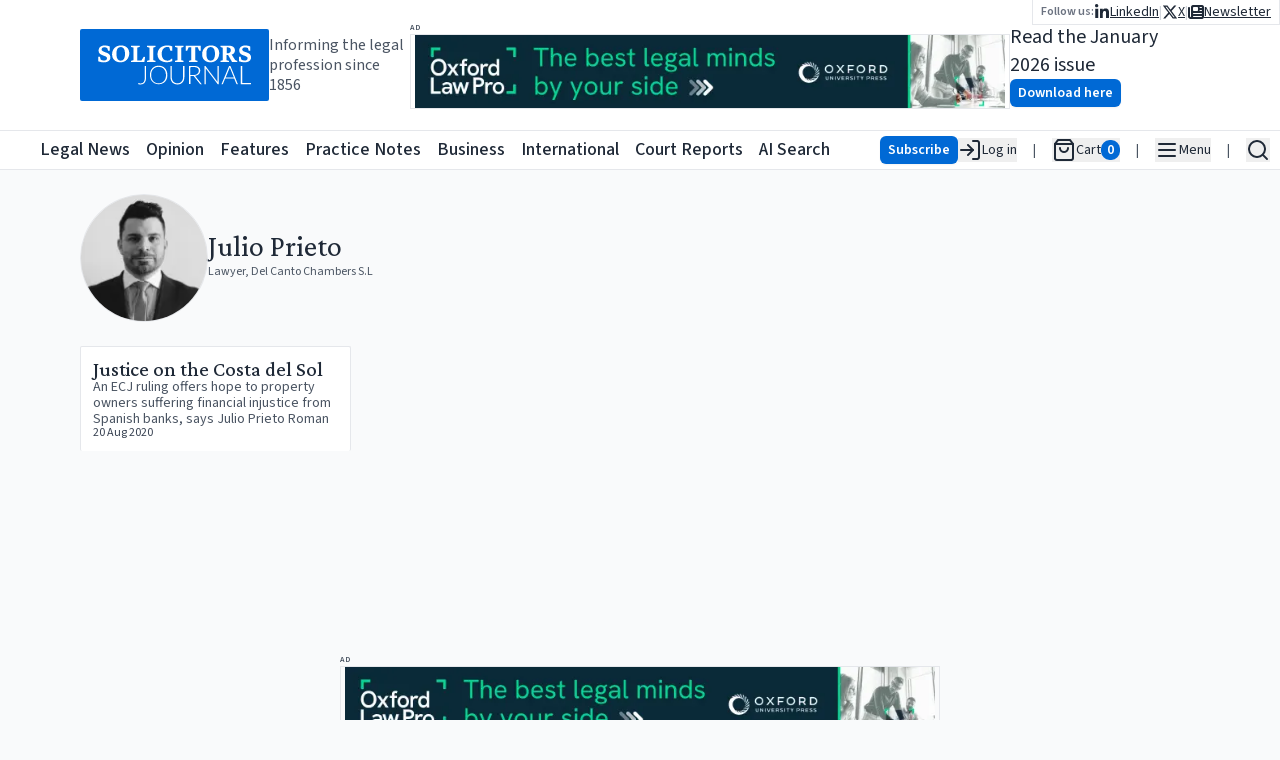

--- FILE ---
content_type: text/css; charset=UTF-8
request_url: https://www.solicitorsjournal.com/_next/static/css/eea3b06b1908b0f7.css
body_size: -158
content:
.Pagination_pagnav__jqZLV{display:flex;justify-content:center;align-items:center;margin:20px 0;overflow:hidden}.Pagination_pagnav_num__Zb8vF{color:var(--text-color);text-decoration:none!important}.Pagination_pagnav_num__Zb8vF,.Pagination_pagnav_num_active__Y6bY3{display:flex;justify-content:center;align-items:center;margin:0 10px;width:40px;height:40px;border-radius:50%;cursor:pointer}.Pagination_pagnav_num_active__Y6bY3{background-color:var(--primary-color);color:#fff}.Pagination_pagnav_num__Zb8vF:hover{background-color:var(--line-color)}.Pagination_caret_disabled__S_gnN{display:none}

--- FILE ---
content_type: application/javascript; charset=UTF-8
request_url: https://www.solicitorsjournal.com/_next/static/chunks/6336-226dcd94cfcf1ae8.js
body_size: 37767
content:
(self.webpackChunk_N_E=self.webpackChunk_N_E||[]).push([[6336],{5845:(e,t,n)=>{"use strict";n.d(t,{i:()=>u});var r,o=n(12115),i=n(52712),a=(r||(r=n.t(o,2)))[" useInsertionEffect ".trim().toString()]||i.N;function u({prop:e,defaultProp:t,onChange:n=()=>{},caller:r}){let[i,u,c]=function({defaultProp:e,onChange:t}){let[n,r]=o.useState(e),i=o.useRef(n),u=o.useRef(t);return a(()=>{u.current=t},[t]),o.useEffect(()=>{i.current!==n&&(u.current?.(n),i.current=n)},[n,i]),[n,r,u]}({defaultProp:t,onChange:n}),l=void 0!==e,s=l?e:i;{let t=o.useRef(void 0!==e);o.useEffect(()=>{let e=t.current;if(e!==l){let t=l?"controlled":"uncontrolled";console.warn(`${r} is changing from ${e?"controlled":"uncontrolled"} to ${t}. Components should not switch from controlled to uncontrolled (or vice versa). Decide between using a controlled or uncontrolled value for the lifetime of the component.`)}t.current=l},[l,r])}return[s,o.useCallback(t=>{if(l){let n="function"==typeof t?t(e):t;n!==e&&c.current?.(n)}else u(t)},[l,e,u,c])]}Symbol("RADIX:SYNC_STATE")},6101:(e,t,n)=>{"use strict";n.d(t,{s:()=>a,t:()=>i});var r=n(12115);function o(e,t){if("function"==typeof e)return e(t);null!=e&&(e.current=t)}function i(...e){return t=>{let n=!1,r=e.map(e=>{let r=o(e,t);return n||"function"!=typeof r||(n=!0),r});if(n)return()=>{for(let t=0;t<r.length;t++){let n=r[t];"function"==typeof n?n():o(e[t],null)}}}}function a(...e){return r.useCallback(i(...e),e)}},10518:(e,t,n)=>{"use strict";n.d(t,{A:()=>r});var r=(0,n(40157).A)("Check",[["path",{d:"M20 6 9 17l-5-5",key:"1gmf2c"}]])},15419:(e,t,n)=>{"use strict";Object.defineProperty(t,"__esModule",{value:!0});var r=n(55166),o=n(68387),i=n(22744),a=n(45477),u=Object.create,c=Object.defineProperty,l=Object.getOwnPropertyDescriptor,s=Object.getOwnPropertyNames,d=Object.getPrototypeOf,f=Object.prototype.hasOwnProperty,p=function(e,t){return c(e,"name",{value:t,configurable:!0})},v=function(e,t,n,r){if(t&&(void 0===t?"undefined":a._(t))==="object"||"function"==typeof t){var o=!0,i=!1,u=void 0;try{for(var d,p=s(t)[Symbol.iterator]();!(o=(d=p.next()).done);o=!0)!function(){var o=d.value;f.call(e,o)||o===n||c(e,o,{get:function(){return t[o]},enumerable:!(r=l(t,o))||r.enumerable})}()}catch(e){i=!0,u=e}finally{try{o||null==p.return||p.return()}finally{if(i)throw u}}}return e},m=function(e,t,n){return n=null!=e?u(d(e)):{},v(!t&&e&&e.__esModule?n:c(n,"default",{value:e,enumerable:!0}),e)},h={};!function(e,t){for(var n in t)c(e,n,{get:t[n],enumerable:!0})}(h,{CookiesProvider:function(){return C},SecureCookiesProvider:function(){return E}}),e.exports=v(c({},"__esModule",{value:!0}),h);var g=m(n(12115)),y=m(n(41124)),_=n(35695),w=n(91253),b=n(51271),x="__cookies_commands",C=p(function(e){var t=e.value,n=e.children,r=O(t);return g.default.createElement(w.Ctx.Provider,{value:r},n)},"CookiesProvider"),E=p(function(e){var t=e.value,n=e.children,r=(0,b.useSecureCookies)(t),o=r?O(r):null;return g.default.createElement(w.Ctx.Provider,{value:o},n)},"SecureCookiesProvider"),O=p(function(e){var t=(0,g.useContext)(_.ServerInsertedHTMLContext),n=(0,g.useMemo)(function(){var n=Object.fromEntries(e.map(function(e){return[e.name,e.value]}));return{get:function(e){return null==e?r._({},n):n[e]},set:function(){for(var e=arguments.length,r=Array(e),o=0;o<e;o++)r[o]=arguments[o];null==t||t(function(){return M.apply(void 0,["set"].concat(i._(r)))}),n[r[0]]=r[1]},remove:function(){for(var e=arguments.length,r=Array(e),o=0;o<e;o++)r[o]=arguments[o];null==t||t(function(){return M.apply(void 0,["remove"].concat(i._(r)))}),delete n[r[0]]}}},[e,t]);return(0,g.useEffect)(function(){var e=window[x]||[];if(e.length){var t=!0,n=!1,r=void 0;try{for(var o,i=e[Symbol.iterator]();!(t=(o=i.next()).done);t=!0){var a=o.value;P(a)}}catch(e){n=!0,r=e}finally{try{t||null==i.return||i.return()}finally{if(n)throw r}}}},[]),n},"useCookieRecords"),M=p(function(){for(var e=arguments.length,t=Array(e),n=0;n<e;n++)t[n]=arguments[n];return g.default.createElement("script",{dangerouslySetInnerHTML:{__html:"window.".concat(x," = window.").concat(x," || [];window.").concat(x,".push(").concat(JSON.stringify(t).replaceAll("</","<\\/"),");")}})},"getCookieCommandHtml"),P=p(function(e){switch(e[0]){case"set":y.default.set(e[1],e[2],e[3]&&S(e[3]));break;case"remove":y.default.remove(e[1],e[2]&&S(e[2]))}},"runCookieCommand"),S=p(function(e){return o._(r._({},e),{expires:"string"==typeof e.expires?new Date(e.expires):e.expires})},"deserializeCookieAttributes")},17104:(e,t,n)=>{"use strict";n.d(t,{A:()=>r});var r=(0,n(40157).A)("LogIn",[["path",{d:"M15 3h4a2 2 0 0 1 2 2v14a2 2 0 0 1-2 2h-4",key:"u53s6r"}],["polyline",{points:"10 17 15 12 10 7",key:"1ail0h"}],["line",{x1:"15",x2:"3",y1:"12",y2:"12",key:"v6grx8"}]])},19178:(e,t,n)=>{"use strict";n.d(t,{qW:()=>g});var r,o=n(55166),i=n(68387),a=n(36465),u=n(7325),c=n(22744),l=n(12115),s=n(85185),d=n(63655),f=n(6101),p=n(39033),v=n(95155),m="dismissableLayer.update",h=l.createContext({layers:new Set,layersWithOutsidePointerEventsDisabled:new Set,branches:new Set}),g=l.forwardRef(function(e,t){var n,g,w=e.disableOutsidePointerEvents,b=void 0!==w&&w,x=e.onEscapeKeyDown,C=e.onPointerDownOutside,E=e.onFocusOutside,O=e.onInteractOutside,M=e.onDismiss,P=(0,a._)(e,["disableOutsidePointerEvents","onEscapeKeyDown","onPointerDownOutside","onFocusOutside","onInteractOutside","onDismiss"]),S=l.useContext(h),R=(0,u._)(l.useState(null),2),j=R[0],k=R[1],A=null!=(g=null==j?void 0:j.ownerDocument)?g:null==(n=globalThis)?void 0:n.document,D=(0,u._)(l.useState({}),2)[1],T=(0,f.s)(t,function(e){return k(e)}),L=Array.from(S.layers),N=(0,u._)((0,c._)(S.layersWithOutsidePointerEventsDisabled).slice(-1),1)[0],I=L.indexOf(N),F=j?L.indexOf(j):-1,W=S.layersWithOutsidePointerEventsDisabled.size>0,B=F>=I,G=function(e){var t,n=arguments.length>1&&void 0!==arguments[1]?arguments[1]:null==(t=globalThis)?void 0:t.document,r=(0,p.c)(e),o=l.useRef(!1),i=l.useRef(function(){});return l.useEffect(function(){var e=function(e){if(e.target&&!o.current){var t=function(){_("dismissableLayer.pointerDownOutside",r,a,{discrete:!0})},a={originalEvent:e};"touch"===e.pointerType?(n.removeEventListener("click",i.current),i.current=t,n.addEventListener("click",i.current,{once:!0})):t()}else n.removeEventListener("click",i.current);o.current=!1},t=window.setTimeout(function(){n.addEventListener("pointerdown",e)},0);return function(){window.clearTimeout(t),n.removeEventListener("pointerdown",e),n.removeEventListener("click",i.current)}},[n,r]),{onPointerDownCapture:function(){return o.current=!0}}}(function(e){var t=e.target,n=(0,c._)(S.branches).some(function(e){return e.contains(t)});B&&!n&&(null==C||C(e),null==O||O(e),e.defaultPrevented||null==M||M())},A),K=function(e){var t,n=arguments.length>1&&void 0!==arguments[1]?arguments[1]:null==(t=globalThis)?void 0:t.document,r=(0,p.c)(e),o=l.useRef(!1);return l.useEffect(function(){var e=function(e){e.target&&!o.current&&_("dismissableLayer.focusOutside",r,{originalEvent:e},{discrete:!1})};return n.addEventListener("focusin",e),function(){return n.removeEventListener("focusin",e)}},[n,r]),{onFocusCapture:function(){return o.current=!0},onBlurCapture:function(){return o.current=!1}}}(function(e){var t=e.target;!(0,c._)(S.branches).some(function(e){return e.contains(t)})&&(null==E||E(e),null==O||O(e),e.defaultPrevented||null==M||M())},A);return!function(e,t=globalThis?.document){let n=(0,p.c)(e);l.useEffect(()=>{let e=e=>{"Escape"===e.key&&n(e)};return t.addEventListener("keydown",e,{capture:!0}),()=>t.removeEventListener("keydown",e,{capture:!0})},[n,t])}(function(e){F===S.layers.size-1&&(null==x||x(e),!e.defaultPrevented&&M&&(e.preventDefault(),M()))},A),l.useEffect(function(){if(j)return b&&(0===S.layersWithOutsidePointerEventsDisabled.size&&(r=A.body.style.pointerEvents,A.body.style.pointerEvents="none"),S.layersWithOutsidePointerEventsDisabled.add(j)),S.layers.add(j),y(),function(){b&&1===S.layersWithOutsidePointerEventsDisabled.size&&(A.body.style.pointerEvents=r)}},[j,A,b,S]),l.useEffect(function(){return function(){j&&(S.layers.delete(j),S.layersWithOutsidePointerEventsDisabled.delete(j),y())}},[j,S]),l.useEffect(function(){var e=function(){return D({})};return document.addEventListener(m,e),function(){return document.removeEventListener(m,e)}},[]),(0,v.jsx)(d.sG.div,(0,i._)((0,o._)({},P),{ref:T,style:(0,o._)({pointerEvents:W?B?"auto":"none":void 0},e.style),onFocusCapture:(0,s.m)(e.onFocusCapture,K.onFocusCapture),onBlurCapture:(0,s.m)(e.onBlurCapture,K.onBlurCapture),onPointerDownCapture:(0,s.m)(e.onPointerDownCapture,G.onPointerDownCapture)}))});function y(){var e=new CustomEvent(m);document.dispatchEvent(e)}function _(e,t,n,r){var o=r.discrete,i=n.originalEvent.target,a=new CustomEvent(e,{bubbles:!1,cancelable:!0,detail:n});t&&i.addEventListener(e,t,{once:!0}),o?(0,d.hO)(i,a):i.dispatchEvent(a)}g.displayName="DismissableLayer",l.forwardRef(function(e,t){var n=l.useContext(h),r=l.useRef(null),a=(0,f.s)(t,r);return l.useEffect(function(){var e=r.current;if(e)return n.branches.add(e),function(){n.branches.delete(e)}},[n.branches]),(0,v.jsx)(d.sG.div,(0,i._)((0,o._)({},e),{ref:a}))}).displayName="DismissableLayerBranch"},20547:(e,t,n)=>{"use strict";n.d(t,{UC:()=>Z,ZL:()=>Y,bL:()=>X,l9:()=>$});var r=n(55166),o=n(68387),i=n(36465),a=n(7325),u=n(12115),c=n(85185),l=n(6101),s=n(46081),d=n(19178),f=n(92293),p=n(25519),v=n(61285),m=n(38795),h=n(34378),g=n(28905),y=n(63655),_=n(99708),w=n(5845),b=n(38168),x=n(31114),C=n(95155),E="Popover",O=(0,a._)((0,s.A)(E,[m.Bk]),2),M=O[0];O[1];var P=(0,m.Bk)(),S=(0,a._)(M(E),2),R=S[0],j=S[1],k=function(e){var t=e.__scopePopover,n=e.children,i=e.open,c=e.defaultOpen,l=e.onOpenChange,s=e.modal,d=P(t),f=u.useRef(null),p=(0,a._)(u.useState(!1),2),h=p[0],g=p[1],y=(0,a._)((0,w.i)({prop:i,defaultProp:null!=c&&c,onChange:l,caller:E}),2),_=y[0],b=y[1];return(0,C.jsx)(m.bL,(0,o._)((0,r._)({},d),{children:(0,C.jsx)(R,{scope:t,contentId:(0,v.B)(),triggerRef:f,open:_,onOpenChange:b,onOpenToggle:u.useCallback(function(){return b(function(e){return!e})},[b]),hasCustomAnchor:h,onCustomAnchorAdd:u.useCallback(function(){return g(!0)},[]),onCustomAnchorRemove:u.useCallback(function(){return g(!1)},[]),modal:void 0!==s&&s,children:n})}))};k.displayName=E;var A="PopoverAnchor";u.forwardRef(function(e,t){var n=e.__scopePopover,a=(0,i._)(e,["__scopePopover"]),c=j(A,n),l=P(n),s=c.onCustomAnchorAdd,d=c.onCustomAnchorRemove;return u.useEffect(function(){return s(),function(){return d()}},[s,d]),(0,C.jsx)(m.Mz,(0,o._)((0,r._)({},l,a),{ref:t}))}).displayName=A;var D="PopoverTrigger",T=u.forwardRef(function(e,t){var n=e.__scopePopover,a=(0,i._)(e,["__scopePopover"]),u=j(D,n),s=P(n),d=(0,l.s)(t,u.triggerRef),f=(0,C.jsx)(y.sG.button,(0,o._)((0,r._)({type:"button","aria-haspopup":"dialog","aria-expanded":u.open,"aria-controls":u.contentId,"data-state":q(u.open)},a),{ref:d,onClick:(0,c.m)(e.onClick,u.onOpenToggle)}));return u.hasCustomAnchor?f:(0,C.jsx)(m.Mz,(0,o._)((0,r._)({asChild:!0},s),{children:f}))});T.displayName=D;var L="PopoverPortal",N=(0,a._)(M(L,{forceMount:void 0}),2),I=N[0],F=N[1],W=function(e){var t=e.__scopePopover,n=e.forceMount,r=e.children,o=e.container,i=j(L,t);return(0,C.jsx)(I,{scope:t,forceMount:n,children:(0,C.jsx)(g.C,{present:n||i.open,children:(0,C.jsx)(h.Portal,{asChild:!0,container:o,children:r})})})};W.displayName=L;var B="PopoverContent",G=u.forwardRef(function(e,t){var n=F(B,e.__scopePopover),a=e.forceMount,u=void 0===a?n.forceMount:a,c=(0,i._)(e,["forceMount"]),l=j(B,e.__scopePopover);return(0,C.jsx)(g.C,{present:u||l.open,children:l.modal?(0,C.jsx)(H,(0,o._)((0,r._)({},c),{ref:t})):(0,C.jsx)(z,(0,o._)((0,r._)({},c),{ref:t}))})});G.displayName=B;var K=(0,_.TL)("PopoverContent.RemoveScroll"),H=u.forwardRef(function(e,t){var n=j(B,e.__scopePopover),i=u.useRef(null),a=(0,l.s)(t,i),s=u.useRef(!1);return u.useEffect(function(){var e=i.current;if(e)return(0,b.Eq)(e)},[]),(0,C.jsx)(x.A,{as:K,allowPinchZoom:!0,children:(0,C.jsx)(U,(0,o._)((0,r._)({},e),{ref:a,trapFocus:n.open,disableOutsidePointerEvents:!0,onCloseAutoFocus:(0,c.m)(e.onCloseAutoFocus,function(e){var t;e.preventDefault(),s.current||null==(t=n.triggerRef.current)||t.focus()}),onPointerDownOutside:(0,c.m)(e.onPointerDownOutside,function(e){var t=e.detail.originalEvent,n=0===t.button&&!0===t.ctrlKey;s.current=2===t.button||n},{checkForDefaultPrevented:!1}),onFocusOutside:(0,c.m)(e.onFocusOutside,function(e){return e.preventDefault()},{checkForDefaultPrevented:!1})}))})}),z=u.forwardRef(function(e,t){var n=j(B,e.__scopePopover),i=u.useRef(!1),a=u.useRef(!1);return(0,C.jsx)(U,(0,o._)((0,r._)({},e),{ref:t,trapFocus:!1,disableOutsidePointerEvents:!1,onCloseAutoFocus:function(t){var r,o;null==(r=e.onCloseAutoFocus)||r.call(e,t),t.defaultPrevented||(i.current||null==(o=n.triggerRef.current)||o.focus(),t.preventDefault()),i.current=!1,a.current=!1},onInteractOutside:function(t){null==(r=e.onInteractOutside)||r.call(e,t),t.defaultPrevented||(i.current=!0,"pointerdown"===t.detail.originalEvent.type&&(a.current=!0));var r,o,u=t.target;(null==(o=n.triggerRef.current)?void 0:o.contains(u))&&t.preventDefault(),"focusin"===t.detail.originalEvent.type&&a.current&&t.preventDefault()}}))}),U=u.forwardRef(function(e,t){var n=e.__scopePopover,a=e.trapFocus,u=e.onOpenAutoFocus,c=e.onCloseAutoFocus,l=e.disableOutsidePointerEvents,s=e.onEscapeKeyDown,v=e.onPointerDownOutside,h=e.onFocusOutside,g=e.onInteractOutside,y=(0,i._)(e,["__scopePopover","trapFocus","onOpenAutoFocus","onCloseAutoFocus","disableOutsidePointerEvents","onEscapeKeyDown","onPointerDownOutside","onFocusOutside","onInteractOutside"]),_=j(B,n),w=P(n);return(0,f.Oh)(),(0,C.jsx)(p.n,{asChild:!0,loop:!0,trapped:a,onMountAutoFocus:u,onUnmountAutoFocus:c,children:(0,C.jsx)(d.qW,{asChild:!0,disableOutsidePointerEvents:l,onInteractOutside:g,onEscapeKeyDown:s,onPointerDownOutside:v,onFocusOutside:h,onDismiss:function(){return _.onOpenChange(!1)},children:(0,C.jsx)(m.UC,(0,o._)((0,r._)({"data-state":q(_.open),role:"dialog",id:_.contentId},w,y),{ref:t,style:(0,r._)({},y.style,{"--radix-popover-content-transform-origin":"var(--radix-popper-transform-origin)","--radix-popover-content-available-width":"var(--radix-popper-available-width)","--radix-popover-content-available-height":"var(--radix-popper-available-height)","--radix-popover-trigger-width":"var(--radix-popper-anchor-width)","--radix-popover-trigger-height":"var(--radix-popper-anchor-height)"})}))})})}),V="PopoverClose";function q(e){return e?"open":"closed"}u.forwardRef(function(e,t){var n=e.__scopePopover,a=(0,i._)(e,["__scopePopover"]),u=j(V,n);return(0,C.jsx)(y.sG.button,(0,o._)((0,r._)({type:"button"},a),{ref:t,onClick:(0,c.m)(e.onClick,function(){return u.onOpenChange(!1)})}))}).displayName=V,u.forwardRef(function(e,t){var n=e.__scopePopover,a=(0,i._)(e,["__scopePopover"]),u=P(n);return(0,C.jsx)(m.i3,(0,o._)((0,r._)({},u,a),{ref:t}))}).displayName="PopoverArrow";var X=k,$=T,Y=W,Z=G},25519:(e,t,n)=>{"use strict";n.d(t,{n:()=>h});var r=n(55166),o=n(68387),i=n(36465),a=n(7325),u=n(22744),c=n(12115),l=n(6101),s=n(63655),d=n(39033),f=n(95155),p="focusScope.autoFocusOnMount",v="focusScope.autoFocusOnUnmount",m={bubbles:!1,cancelable:!0},h=c.forwardRef(function(e,t){var n=e.loop,u=void 0!==n&&n,h=e.trapped,b=void 0!==h&&h,x=e.onMountAutoFocus,C=e.onUnmountAutoFocus,E=(0,i._)(e,["loop","trapped","onMountAutoFocus","onUnmountAutoFocus"]),O=(0,a._)(c.useState(null),2),M=O[0],P=O[1],S=(0,d.c)(x),R=(0,d.c)(C),j=c.useRef(null),k=(0,l.s)(t,function(e){return P(e)}),A=c.useRef({paused:!1,pause:function(){this.paused=!0},resume:function(){this.paused=!1}}).current;c.useEffect(function(){if(b){var e=function(e){if(!A.paused&&M){var t=e.target;M.contains(t)?j.current=t:_(j.current,{select:!0})}},t=function(e){if(!A.paused&&M){var t=e.relatedTarget;null!==t&&(M.contains(t)||_(j.current,{select:!0}))}};document.addEventListener("focusin",e),document.addEventListener("focusout",t);var n=new MutationObserver(function(e){if(document.activeElement===document.body){var t=!0,n=!1,r=void 0;try{for(var o,i=e[Symbol.iterator]();!(t=(o=i.next()).done);t=!0)o.value.removedNodes.length>0&&_(M)}catch(e){n=!0,r=e}finally{try{t||null==i.return||i.return()}finally{if(n)throw r}}}});return M&&n.observe(M,{childList:!0,subtree:!0}),function(){document.removeEventListener("focusin",e),document.removeEventListener("focusout",t),n.disconnect()}}},[b,M,A.paused]),c.useEffect(function(){if(M){w.add(A);var e=document.activeElement;if(!M.contains(e)){var t=new CustomEvent(p,m);M.addEventListener(p,S),M.dispatchEvent(t),t.defaultPrevented||(function(e){var t=arguments.length>1&&void 0!==arguments[1]?arguments[1]:{},n=t.select,r=void 0!==n&&n,o=document.activeElement,i=!0,a=!1,u=void 0;try{for(var c,l=e[Symbol.iterator]();!(i=(c=l.next()).done);i=!0){var s=c.value;if(_(s,{select:r}),document.activeElement!==o)return}}catch(e){a=!0,u=e}finally{try{i||null==l.return||l.return()}finally{if(a)throw u}}}(g(M).filter(function(e){return"A"!==e.tagName}),{select:!0}),document.activeElement===e&&_(M))}return function(){M.removeEventListener(p,S),setTimeout(function(){var t=new CustomEvent(v,m);M.addEventListener(v,R),M.dispatchEvent(t),t.defaultPrevented||_(null!=e?e:document.body,{select:!0}),M.removeEventListener(v,R),w.remove(A)},0)}}},[M,S,R,A]);var D=c.useCallback(function(e){if((u||b)&&!A.paused){var t="Tab"===e.key&&!e.altKey&&!e.ctrlKey&&!e.metaKey,n=document.activeElement;if(t&&n){var r,o,i=e.currentTarget,c=(0,a._)([y(o=g(r=i),r),y(o.reverse(),r)],2),l=c[0],s=c[1];l&&s?e.shiftKey||n!==s?e.shiftKey&&n===l&&(e.preventDefault(),u&&_(s,{select:!0})):(e.preventDefault(),u&&_(l,{select:!0})):n===i&&e.preventDefault()}}},[u,b,A.paused]);return(0,f.jsx)(s.sG.div,(0,o._)((0,r._)({tabIndex:-1},E),{ref:k,onKeyDown:D}))});function g(e){for(var t=[],n=document.createTreeWalker(e,NodeFilter.SHOW_ELEMENT,{acceptNode:function(e){var t="INPUT"===e.tagName&&"hidden"===e.type;return e.disabled||e.hidden||t?NodeFilter.FILTER_SKIP:e.tabIndex>=0?NodeFilter.FILTER_ACCEPT:NodeFilter.FILTER_SKIP}});n.nextNode();)t.push(n.currentNode);return t}function y(e,t){var n=!0,r=!1,o=void 0;try{for(var i,a=e[Symbol.iterator]();!(n=(i=a.next()).done);n=!0){var u=i.value;if(!function(e,t){var n=t.upTo;if("hidden"===getComputedStyle(e).visibility)return!0;for(;e&&(void 0===n||e!==n);){if("none"===getComputedStyle(e).display)return!0;e=e.parentElement}return!1}(u,{upTo:t}))return u}}catch(e){r=!0,o=e}finally{try{n||null==a.return||a.return()}finally{if(r)throw o}}}function _(e){var t=arguments.length>1&&void 0!==arguments[1]?arguments[1]:{},n=t.select;if(e&&e.focus){var r,o=document.activeElement;e.focus({preventScroll:!0}),e!==o&&(r=e)instanceof HTMLInputElement&&"select"in r&&void 0!==n&&n&&e.select()}}h.displayName="FocusScope";var w=function(){var e=[];return{add:function(t){var n=e[0];t!==n&&(null==n||n.pause()),(e=b(e,t)).unshift(t)},remove:function(t){var n;null==(n=(e=b(e,t))[0])||n.resume()}}}();function b(e,t){var n=(0,u._)(e),r=n.indexOf(t);return -1!==r&&n.splice(r,1),n}},26259:(e,t,n)=>{"use strict";Object.defineProperty(t,"__esModule",{value:!0}),t.sendGAEvent=t.GoogleAnalytics=void 0;var r=n(95155),o=n(12115),i=function(e){return e&&e.__esModule?e:{default:e}}(n(63554)),a=void 0;t.GoogleAnalytics=function(e){var t=e.gaId,n=e.dataLayerName,u=void 0===n?"dataLayer":n;return void 0===a&&(a=u),(0,o.useEffect)(function(){performance.mark("mark_feature_usage",{detail:{feature:"next-third-parties-ga"}})},[]),(0,r.jsxs)(r.Fragment,{children:[(0,r.jsx)(i.default,{id:"_next-ga-init",dangerouslySetInnerHTML:{__html:"\n          window['".concat(u,"'] = window['").concat(u,"'] || [];\n          function gtag(){window['").concat(u,"'].push(arguments);}\n          gtag('js', new Date());\n\n          gtag('config', '").concat(t,"');")}}),(0,r.jsx)(i.default,{id:"_next-ga",src:"https://www.googletagmanager.com/gtag/js?id=".concat(t)})]})},t.sendGAEvent=function(){for(var e=arguments.length,t=Array(e),n=0;n<e;n++)t[n]=arguments[n];if(void 0===a)return void console.warn("@next/third-parties: GA has not been initialized");window[a]?window[a].push(arguments):console.warn("@next/third-parties: GA dataLayer ".concat(a," does not exist"))}},28341:(e,t,n)=>{"use strict";n.d(t,{A:()=>r});var r=(0,n(40157).A)("Menu",[["line",{x1:"4",x2:"20",y1:"12",y2:"12",key:"1e0a9i"}],["line",{x1:"4",x2:"20",y1:"6",y2:"6",key:"1owob3"}],["line",{x1:"4",x2:"20",y1:"18",y2:"18",key:"yk5zj1"}]])},28905:(e,t,n)=>{"use strict";n.d(t,{C:()=>u});var r=n(7325),o=n(12115),i=n(6101),a=n(52712),u=function(e){var t,n,u,l,s,d=e.present,f=e.children,p=function(e){var t,n=(0,r._)(o.useState(),2),i=n[0],u=n[1],l=o.useRef(null),s=o.useRef(e),d=o.useRef("none"),f=e?"mounted":"unmounted",p=(0,r._)((t={mounted:{UNMOUNT:"unmounted",ANIMATION_OUT:"unmountSuspended"},unmountSuspended:{MOUNT:"mounted",ANIMATION_END:"unmounted"},unmounted:{MOUNT:"mounted"}},o.useReducer(function(e,n){var r=t[e][n];return null!=r?r:e},f)),2),v=p[0],m=p[1];return o.useEffect(function(){var e=c(l.current);d.current="mounted"===v?e:"none"},[v]),(0,a.N)(function(){var t=l.current,n=s.current;if(n!==e){var r=d.current,o=c(t);e?m("MOUNT"):"none"===o||(null==t?void 0:t.display)==="none"?m("UNMOUNT"):n&&r!==o?m("ANIMATION_OUT"):m("UNMOUNT"),s.current=e}},[e,m]),(0,a.N)(function(){if(i){var e,t,n=null!=(t=i.ownerDocument.defaultView)?t:window,r=function(t){var r=c(l.current).includes(t.animationName);if(t.target===i&&r&&(m("ANIMATION_END"),!s.current)){var o=i.style.animationFillMode;i.style.animationFillMode="forwards",e=n.setTimeout(function(){"forwards"===i.style.animationFillMode&&(i.style.animationFillMode=o)})}},o=function(e){e.target===i&&(d.current=c(l.current))};return i.addEventListener("animationstart",o),i.addEventListener("animationcancel",r),i.addEventListener("animationend",r),function(){n.clearTimeout(e),i.removeEventListener("animationstart",o),i.removeEventListener("animationcancel",r),i.removeEventListener("animationend",r)}}m("ANIMATION_END")},[i,m]),{isPresent:["mounted","unmountSuspended"].includes(v),ref:o.useCallback(function(e){l.current=e?getComputedStyle(e):null,u(e)},[])}}(d),v="function"==typeof f?f({present:p.isPresent}):o.Children.only(f),m=(0,i.s)(p.ref,(s=(l=null==(n=Object.getOwnPropertyDescriptor((t=v).props,"ref"))?void 0:n.get)&&"isReactWarning"in l&&l.isReactWarning)?t.ref:(s=(l=null==(u=Object.getOwnPropertyDescriptor(t,"ref"))?void 0:u.get)&&"isReactWarning"in l&&l.isReactWarning)?t.props.ref:t.props.ref||t.ref);return"function"==typeof f||p.isPresent?o.cloneElement(v,{ref:m}):null};function c(e){return(null==e?void 0:e.animationName)||"none"}u.displayName="Presence"},31114:(e,t,n)=>{"use strict";n.d(t,{A:()=>U});var r,o,i=n(39249),a=n(12115),u="right-scroll-bar-position",c="width-before-scroll-bar";function l(e,t){return"function"==typeof e?e(t):e&&(e.current=t),e}var s="undefined"!=typeof window?a.useLayoutEffect:a.useEffect,d=new WeakMap;function f(e){return e}var p=function(e){void 0===e&&(e={});var t,n,r,o,a=(t=null,void 0===n&&(n=f),r=[],o=!1,{read:function(){if(o)throw Error("Sidecar: could not `read` from an `assigned` medium. `read` could be used only with `useMedium`.");return r.length?r[r.length-1]:null},useMedium:function(e){var t=n(e,o);return r.push(t),function(){r=r.filter(function(e){return e!==t})}},assignSyncMedium:function(e){for(o=!0;r.length;){var t=r;r=[],t.forEach(e)}r={push:function(t){return e(t)},filter:function(){return r}}},assignMedium:function(e){o=!0;var t=[];if(r.length){var n=r;r=[],n.forEach(e),t=r}var i=function(){var n=t;t=[],n.forEach(e)},a=function(){return Promise.resolve().then(i)};a(),r={push:function(e){t.push(e),a()},filter:function(e){return t=t.filter(e),r}}}});return a.options=(0,i.Cl)({async:!0,ssr:!1},e),a}(),v=function(){},m=a.forwardRef(function(e,t){var n,r,o,u,c=a.useRef(null),f=a.useState({onScrollCapture:v,onWheelCapture:v,onTouchMoveCapture:v}),m=f[0],h=f[1],g=e.forwardProps,y=e.children,_=e.className,w=e.removeScrollBar,b=e.enabled,x=e.shards,C=e.sideCar,E=e.noRelative,O=e.noIsolation,M=e.inert,P=e.allowPinchZoom,S=e.as,R=e.gapMode,j=(0,i.Tt)(e,["forwardProps","children","className","removeScrollBar","enabled","shards","sideCar","noRelative","noIsolation","inert","allowPinchZoom","as","gapMode"]),k=(n=[c,t],r=function(e){return n.forEach(function(t){return l(t,e)})},(o=(0,a.useState)(function(){return{value:null,callback:r,facade:{get current(){return o.value},set current(value){var e=o.value;e!==value&&(o.value=value,o.callback(value,e))}}}})[0]).callback=r,u=o.facade,s(function(){var e=d.get(u);if(e){var t=new Set(e),r=new Set(n),o=u.current;t.forEach(function(e){r.has(e)||l(e,null)}),r.forEach(function(e){t.has(e)||l(e,o)})}d.set(u,n)},[n]),u),A=(0,i.Cl)((0,i.Cl)({},j),m);return a.createElement(a.Fragment,null,b&&a.createElement(C,{sideCar:p,removeScrollBar:w,shards:x,noRelative:E,noIsolation:O,inert:M,setCallbacks:h,allowPinchZoom:!!P,lockRef:c,gapMode:R}),g?a.cloneElement(a.Children.only(y),(0,i.Cl)((0,i.Cl)({},A),{ref:k})):a.createElement(void 0===S?"div":S,(0,i.Cl)({},A,{className:_,ref:k}),y))});m.defaultProps={enabled:!0,removeScrollBar:!0,inert:!1},m.classNames={fullWidth:c,zeroRight:u};var h=function(e){var t=e.sideCar,n=(0,i.Tt)(e,["sideCar"]);if(!t)throw Error("Sidecar: please provide `sideCar` property to import the right car");var r=t.read();if(!r)throw Error("Sidecar medium not found");return a.createElement(r,(0,i.Cl)({},n))};h.isSideCarExport=!0;var g=function(){var e=0,t=null;return{add:function(r){if(0==e&&(t=function(){if(!document)return null;var e=document.createElement("style");e.type="text/css";var t=o||n.nc;return t&&e.setAttribute("nonce",t),e}())){var i,a;(i=t).styleSheet?i.styleSheet.cssText=r:i.appendChild(document.createTextNode(r)),a=t,(document.head||document.getElementsByTagName("head")[0]).appendChild(a)}e++},remove:function(){--e||!t||(t.parentNode&&t.parentNode.removeChild(t),t=null)}}},y=function(){var e=g();return function(t,n){a.useEffect(function(){return e.add(t),function(){e.remove()}},[t&&n])}},_=function(){var e=y();return function(t){return e(t.styles,t.dynamic),null}},w={left:0,top:0,right:0,gap:0},b=function(e){return parseInt(e||"",10)||0},x=function(e){var t=window.getComputedStyle(document.body),n=t["padding"===e?"paddingLeft":"marginLeft"],r=t["padding"===e?"paddingTop":"marginTop"],o=t["padding"===e?"paddingRight":"marginRight"];return[b(n),b(r),b(o)]},C=function(e){if(void 0===e&&(e="margin"),"undefined"==typeof window)return w;var t=x(e),n=document.documentElement.clientWidth,r=window.innerWidth;return{left:t[0],top:t[1],right:t[2],gap:Math.max(0,r-n+t[2]-t[0])}},E=_(),O="data-scroll-locked",M=function(e,t,n,r){var o=e.left,i=e.top,a=e.right,l=e.gap;return void 0===n&&(n="margin"),"\n  .".concat("with-scroll-bars-hidden"," {\n   overflow: hidden ").concat(r,";\n   padding-right: ").concat(l,"px ").concat(r,";\n  }\n  body[").concat(O,"] {\n    overflow: hidden ").concat(r,";\n    overscroll-behavior: contain;\n    ").concat([t&&"position: relative ".concat(r,";"),"margin"===n&&"\n    padding-left: ".concat(o,"px;\n    padding-top: ").concat(i,"px;\n    padding-right: ").concat(a,"px;\n    margin-left:0;\n    margin-top:0;\n    margin-right: ").concat(l,"px ").concat(r,";\n    "),"padding"===n&&"padding-right: ".concat(l,"px ").concat(r,";")].filter(Boolean).join(""),"\n  }\n  \n  .").concat(u," {\n    right: ").concat(l,"px ").concat(r,";\n  }\n  \n  .").concat(c," {\n    margin-right: ").concat(l,"px ").concat(r,";\n  }\n  \n  .").concat(u," .").concat(u," {\n    right: 0 ").concat(r,";\n  }\n  \n  .").concat(c," .").concat(c," {\n    margin-right: 0 ").concat(r,";\n  }\n  \n  body[").concat(O,"] {\n    ").concat("--removed-body-scroll-bar-size",": ").concat(l,"px;\n  }\n")},P=function(){var e=parseInt(document.body.getAttribute(O)||"0",10);return isFinite(e)?e:0},S=function(){a.useEffect(function(){return document.body.setAttribute(O,(P()+1).toString()),function(){var e=P()-1;e<=0?document.body.removeAttribute(O):document.body.setAttribute(O,e.toString())}},[])},R=function(e){var t=e.noRelative,n=e.noImportant,r=e.gapMode,o=void 0===r?"margin":r;S();var i=a.useMemo(function(){return C(o)},[o]);return a.createElement(E,{styles:M(i,!t,o,n?"":"!important")})},j=!1;if("undefined"!=typeof window)try{var k=Object.defineProperty({},"passive",{get:function(){return j=!0,!0}});window.addEventListener("test",k,k),window.removeEventListener("test",k,k)}catch(e){j=!1}var A=!!j&&{passive:!1},D=function(e,t){if(!(e instanceof Element))return!1;var n=window.getComputedStyle(e);return"hidden"!==n[t]&&(n.overflowY!==n.overflowX||"TEXTAREA"===e.tagName||"visible"!==n[t])},T=function(e,t){var n=t.ownerDocument,r=t;do{if("undefined"!=typeof ShadowRoot&&r instanceof ShadowRoot&&(r=r.host),L(e,r)){var o=N(e,r);if(o[1]>o[2])return!0}r=r.parentNode}while(r&&r!==n.body);return!1},L=function(e,t){return"v"===e?D(t,"overflowY"):D(t,"overflowX")},N=function(e,t){return"v"===e?[t.scrollTop,t.scrollHeight,t.clientHeight]:[t.scrollLeft,t.scrollWidth,t.clientWidth]},I=function(e,t,n,r,o){var i,a=(i=window.getComputedStyle(t).direction,"h"===e&&"rtl"===i?-1:1),u=a*r,c=n.target,l=t.contains(c),s=!1,d=u>0,f=0,p=0;do{if(!c)break;var v=N(e,c),m=v[0],h=v[1]-v[2]-a*m;(m||h)&&L(e,c)&&(f+=h,p+=m);var g=c.parentNode;c=g&&g.nodeType===Node.DOCUMENT_FRAGMENT_NODE?g.host:g}while(!l&&c!==document.body||l&&(t.contains(c)||t===c));return d&&(o&&1>Math.abs(f)||!o&&u>f)?s=!0:!d&&(o&&1>Math.abs(p)||!o&&-u>p)&&(s=!0),s},F=function(e){return"changedTouches"in e?[e.changedTouches[0].clientX,e.changedTouches[0].clientY]:[0,0]},W=function(e){return[e.deltaX,e.deltaY]},B=function(e){return e&&"current"in e?e.current:e},G=0,K=[];let H=(r=function(e){var t=a.useRef([]),n=a.useRef([0,0]),r=a.useRef(),o=a.useState(G++)[0],u=a.useState(_)[0],c=a.useRef(e);a.useEffect(function(){c.current=e},[e]),a.useEffect(function(){if(e.inert){document.body.classList.add("block-interactivity-".concat(o));var t=(0,i.fX)([e.lockRef.current],(e.shards||[]).map(B),!0).filter(Boolean);return t.forEach(function(e){return e.classList.add("allow-interactivity-".concat(o))}),function(){document.body.classList.remove("block-interactivity-".concat(o)),t.forEach(function(e){return e.classList.remove("allow-interactivity-".concat(o))})}}},[e.inert,e.lockRef.current,e.shards]);var l=a.useCallback(function(e,t){if("touches"in e&&2===e.touches.length||"wheel"===e.type&&e.ctrlKey)return!c.current.allowPinchZoom;var o,i=F(e),a=n.current,u="deltaX"in e?e.deltaX:a[0]-i[0],l="deltaY"in e?e.deltaY:a[1]-i[1],s=e.target,d=Math.abs(u)>Math.abs(l)?"h":"v";if("touches"in e&&"h"===d&&"range"===s.type)return!1;var f=T(d,s);if(!f)return!0;if(f?o=d:(o="v"===d?"h":"v",f=T(d,s)),!f)return!1;if(!r.current&&"changedTouches"in e&&(u||l)&&(r.current=o),!o)return!0;var p=r.current||o;return I(p,t,e,"h"===p?u:l,!0)},[]),s=a.useCallback(function(e){if(K.length&&K[K.length-1]===u){var n="deltaY"in e?W(e):F(e),r=t.current.filter(function(t){var r;return t.name===e.type&&(t.target===e.target||e.target===t.shadowParent)&&(r=t.delta,r[0]===n[0]&&r[1]===n[1])})[0];if(r&&r.should){e.cancelable&&e.preventDefault();return}if(!r){var o=(c.current.shards||[]).map(B).filter(Boolean).filter(function(t){return t.contains(e.target)});(o.length>0?l(e,o[0]):!c.current.noIsolation)&&e.cancelable&&e.preventDefault()}}},[]),d=a.useCallback(function(e,n,r,o){var i={name:e,delta:n,target:r,should:o,shadowParent:function(e){for(var t=null;null!==e;)e instanceof ShadowRoot&&(t=e.host,e=e.host),e=e.parentNode;return t}(r)};t.current.push(i),setTimeout(function(){t.current=t.current.filter(function(e){return e!==i})},1)},[]),f=a.useCallback(function(e){n.current=F(e),r.current=void 0},[]),p=a.useCallback(function(t){d(t.type,W(t),t.target,l(t,e.lockRef.current))},[]),v=a.useCallback(function(t){d(t.type,F(t),t.target,l(t,e.lockRef.current))},[]);a.useEffect(function(){return K.push(u),e.setCallbacks({onScrollCapture:p,onWheelCapture:p,onTouchMoveCapture:v}),document.addEventListener("wheel",s,A),document.addEventListener("touchmove",s,A),document.addEventListener("touchstart",f,A),function(){K=K.filter(function(e){return e!==u}),document.removeEventListener("wheel",s,A),document.removeEventListener("touchmove",s,A),document.removeEventListener("touchstart",f,A)}},[]);var m=e.removeScrollBar,h=e.inert;return a.createElement(a.Fragment,null,h?a.createElement(u,{styles:"\n  .block-interactivity-".concat(o," {pointer-events: none;}\n  .allow-interactivity-").concat(o," {pointer-events: all;}\n")}):null,m?a.createElement(R,{noRelative:e.noRelative,gapMode:e.gapMode}):null)},p.useMedium(r),h);var z=a.forwardRef(function(e,t){return a.createElement(m,(0,i.Cl)({},e,{ref:t,sideCar:H}))});z.classNames=m.classNames;let U=z},34378:(e,t,n)=>{"use strict";n.d(t,{Portal:()=>f});var r=n(55166),o=n(68387),i=n(36465),a=n(7325),u=n(12115),c=n(47650),l=n(63655),s=n(52712),d=n(95155),f=u.forwardRef(function(e,t){var n,f,p=e.container,v=(0,i._)(e,["container"]),m=(0,a._)(u.useState(!1),2),h=m[0],g=m[1];(0,s.N)(function(){return g(!0)},[]);var y=p||h&&(null==(f=globalThis)||null==(n=f.document)?void 0:n.body);return y?c.createPortal((0,d.jsx)(l.sG.div,(0,o._)((0,r._)({},v),{ref:t})),y):null});f.displayName="Portal"},34477:(e,t,n)=>{"use strict";Object.defineProperty(t,"__esModule",{value:!0}),!function(e,t){for(var n in t)Object.defineProperty(e,n,{enumerable:!0,get:t[n]})}(t,{callServer:function(){return r.callServer},createServerReference:function(){return i},findSourceMapURL:function(){return o.findSourceMapURL}});let r=n(53806),o=n(31818),i=n(34979).createServerReference},35327:e=>{"use strict";var t=Object.defineProperty,n=Object.getOwnPropertyDescriptor,r=Object.getOwnPropertyNames,o=Object.prototype.hasOwnProperty;e.exports=((e,i,a,u)=>{if(i&&"object"==typeof i||"function"==typeof i)for(let c of r(i))o.call(e,c)||c===a||t(e,c,{get:()=>i[c],enumerable:!(u=n(i,c))||u.enumerable});return e})(t({},"__esModule",{value:!0}),{})},35695:(e,t,n)=>{"use strict";n.r(t);var r=n(18999),o={};for(let e in r)"default"!==e&&(o[e]=()=>r[e]);n.d(t,o)},38168:(e,t,n)=>{"use strict";n.d(t,{Eq:()=>s});var r=function(e){return"undefined"==typeof document?null:(Array.isArray(e)?e[0]:e).ownerDocument.body},o=new WeakMap,i=new WeakMap,a={},u=0,c=function(e){return e&&(e.host||c(e.parentNode))},l=function(e,t,n,r){var l=(Array.isArray(e)?e:[e]).map(function(e){if(t.contains(e))return e;var n=c(e);return n&&t.contains(n)?n:(console.error("aria-hidden",e,"in not contained inside",t,". Doing nothing"),null)}).filter(function(e){return!!e});a[n]||(a[n]=new WeakMap);var s=a[n],d=[],f=new Set,p=new Set(l),v=function(e){!e||f.has(e)||(f.add(e),v(e.parentNode))};l.forEach(v);var m=function(e){!e||p.has(e)||Array.prototype.forEach.call(e.children,function(e){if(f.has(e))m(e);else try{var t=e.getAttribute(r),a=null!==t&&"false"!==t,u=(o.get(e)||0)+1,c=(s.get(e)||0)+1;o.set(e,u),s.set(e,c),d.push(e),1===u&&a&&i.set(e,!0),1===c&&e.setAttribute(n,"true"),a||e.setAttribute(r,"true")}catch(t){console.error("aria-hidden: cannot operate on ",e,t)}})};return m(t),f.clear(),u++,function(){d.forEach(function(e){var t=o.get(e)-1,a=s.get(e)-1;o.set(e,t),s.set(e,a),t||(i.has(e)||e.removeAttribute(r),i.delete(e)),a||e.removeAttribute(n)}),--u||(o=new WeakMap,o=new WeakMap,i=new WeakMap,a={})}},s=function(e,t,n){void 0===n&&(n="data-aria-hidden");var o=Array.from(Array.isArray(e)?e:[e]),i=t||r(e);return i?(o.push.apply(o,Array.from(i.querySelectorAll("[aria-live], script"))),l(o,i,n,"aria-hidden")):function(){return null}}},38795:(e,t,n)=>{"use strict";n.d(t,{Mz:()=>tl,i3:()=>td,UC:()=>ts,bL:()=>tc,Bk:()=>e0});var r=n(30864),o=n(55166),i=n(68387),a=n(36465),u=n(7325),c=n(22744),l=n(12115);let s=["top","right","bottom","left"],d=Math.min,f=Math.max,p=Math.round,v=Math.floor,m=e=>({x:e,y:e}),h={left:"right",right:"left",bottom:"top",top:"bottom"},g={start:"end",end:"start"};function y(e,t){return"function"==typeof e?e(t):e}function _(e){return e.split("-")[0]}function w(e){return e.split("-")[1]}function b(e){return"x"===e?"y":"x"}function x(e){return"y"===e?"height":"width"}let C=new Set(["top","bottom"]);function E(e){return C.has(_(e))?"y":"x"}function O(e){return e.replace(/start|end/g,e=>g[e])}let M=["left","right"],P=["right","left"],S=["top","bottom"],R=["bottom","top"];function j(e){return e.replace(/left|right|bottom|top/g,e=>h[e])}function k(e){return"number"!=typeof e?{top:0,right:0,bottom:0,left:0,...e}:{top:e,right:e,bottom:e,left:e}}function A(e){let{x:t,y:n,width:r,height:o}=e;return{width:r,height:o,top:n,left:t,right:t+r,bottom:n+o,x:t,y:n}}function D(e,t,n){let r,{reference:o,floating:i}=e,a=E(t),u=b(E(t)),c=x(u),l=_(t),s="y"===a,d=o.x+o.width/2-i.width/2,f=o.y+o.height/2-i.height/2,p=o[c]/2-i[c]/2;switch(l){case"top":r={x:d,y:o.y-i.height};break;case"bottom":r={x:d,y:o.y+o.height};break;case"right":r={x:o.x+o.width,y:f};break;case"left":r={x:o.x-i.width,y:f};break;default:r={x:o.x,y:o.y}}switch(w(t)){case"start":r[u]-=p*(n&&s?-1:1);break;case"end":r[u]+=p*(n&&s?-1:1)}return r}let T=async(e,t,n)=>{let{placement:r="bottom",strategy:o="absolute",middleware:i=[],platform:a}=n,u=i.filter(Boolean),c=await (null==a.isRTL?void 0:a.isRTL(t)),l=await a.getElementRects({reference:e,floating:t,strategy:o}),{x:s,y:d}=D(l,r,c),f=r,p={},v=0;for(let n=0;n<u.length;n++){let{name:i,fn:m}=u[n],{x:h,y:g,data:y,reset:_}=await m({x:s,y:d,initialPlacement:r,placement:f,strategy:o,middlewareData:p,rects:l,platform:a,elements:{reference:e,floating:t}});s=null!=h?h:s,d=null!=g?g:d,p={...p,[i]:{...p[i],...y}},_&&v<=50&&(v++,"object"==typeof _&&(_.placement&&(f=_.placement),_.rects&&(l=!0===_.rects?await a.getElementRects({reference:e,floating:t,strategy:o}):_.rects),{x:s,y:d}=D(l,f,c)),n=-1)}return{x:s,y:d,placement:f,strategy:o,middlewareData:p}};async function L(e,t){var n;void 0===t&&(t={});let{x:r,y:o,platform:i,rects:a,elements:u,strategy:c}=e,{boundary:l="clippingAncestors",rootBoundary:s="viewport",elementContext:d="floating",altBoundary:f=!1,padding:p=0}=y(t,e),v=k(p),m=u[f?"floating"===d?"reference":"floating":d],h=A(await i.getClippingRect({element:null==(n=await (null==i.isElement?void 0:i.isElement(m)))||n?m:m.contextElement||await (null==i.getDocumentElement?void 0:i.getDocumentElement(u.floating)),boundary:l,rootBoundary:s,strategy:c})),g="floating"===d?{x:r,y:o,width:a.floating.width,height:a.floating.height}:a.reference,_=await (null==i.getOffsetParent?void 0:i.getOffsetParent(u.floating)),w=await (null==i.isElement?void 0:i.isElement(_))&&await (null==i.getScale?void 0:i.getScale(_))||{x:1,y:1},b=A(i.convertOffsetParentRelativeRectToViewportRelativeRect?await i.convertOffsetParentRelativeRectToViewportRelativeRect({elements:u,rect:g,offsetParent:_,strategy:c}):g);return{top:(h.top-b.top+v.top)/w.y,bottom:(b.bottom-h.bottom+v.bottom)/w.y,left:(h.left-b.left+v.left)/w.x,right:(b.right-h.right+v.right)/w.x}}function N(e,t){return{top:e.top-t.height,right:e.right-t.width,bottom:e.bottom-t.height,left:e.left-t.width}}function I(e){return s.some(t=>e[t]>=0)}let F=new Set(["left","top"]);async function W(e,t){let{placement:n,platform:r,elements:o}=e,i=await (null==r.isRTL?void 0:r.isRTL(o.floating)),a=_(n),u=w(n),c="y"===E(n),l=F.has(a)?-1:1,s=i&&c?-1:1,d=y(t,e),{mainAxis:f,crossAxis:p,alignmentAxis:v}="number"==typeof d?{mainAxis:d,crossAxis:0,alignmentAxis:null}:{mainAxis:d.mainAxis||0,crossAxis:d.crossAxis||0,alignmentAxis:d.alignmentAxis};return u&&"number"==typeof v&&(p="end"===u?-1*v:v),c?{x:p*s,y:f*l}:{x:f*l,y:p*s}}function B(){return"undefined"!=typeof window}function G(e){return z(e)?(e.nodeName||"").toLowerCase():"#document"}function K(e){var t;return(null==e||null==(t=e.ownerDocument)?void 0:t.defaultView)||window}function H(e){var t;return null==(t=(z(e)?e.ownerDocument:e.document)||window.document)?void 0:t.documentElement}function z(e){return!!B()&&(e instanceof Node||e instanceof K(e).Node)}function U(e){return!!B()&&(e instanceof Element||e instanceof K(e).Element)}function V(e){return!!B()&&(e instanceof HTMLElement||e instanceof K(e).HTMLElement)}function q(e){return!!B()&&"undefined"!=typeof ShadowRoot&&(e instanceof ShadowRoot||e instanceof K(e).ShadowRoot)}let X=new Set(["inline","contents"]);function $(e){let{overflow:t,overflowX:n,overflowY:r,display:o}=ea(e);return/auto|scroll|overlay|hidden|clip/.test(t+r+n)&&!X.has(o)}let Y=new Set(["table","td","th"]),Z=[":popover-open",":modal"];function J(e){return Z.some(t=>{try{return e.matches(t)}catch(e){return!1}})}let Q=["transform","translate","scale","rotate","perspective"],ee=["transform","translate","scale","rotate","perspective","filter"],et=["paint","layout","strict","content"];function en(e){let t=er(),n=U(e)?ea(e):e;return Q.some(e=>!!n[e]&&"none"!==n[e])||!!n.containerType&&"normal"!==n.containerType||!t&&!!n.backdropFilter&&"none"!==n.backdropFilter||!t&&!!n.filter&&"none"!==n.filter||ee.some(e=>(n.willChange||"").includes(e))||et.some(e=>(n.contain||"").includes(e))}function er(){return"undefined"!=typeof CSS&&!!CSS.supports&&CSS.supports("-webkit-backdrop-filter","none")}let eo=new Set(["html","body","#document"]);function ei(e){return eo.has(G(e))}function ea(e){return K(e).getComputedStyle(e)}function eu(e){return U(e)?{scrollLeft:e.scrollLeft,scrollTop:e.scrollTop}:{scrollLeft:e.scrollX,scrollTop:e.scrollY}}function ec(e){if("html"===G(e))return e;let t=e.assignedSlot||e.parentNode||q(e)&&e.host||H(e);return q(t)?t.host:t}function el(e,t,n){var r;void 0===t&&(t=[]),void 0===n&&(n=!0);let o=function e(t){let n=ec(t);return ei(n)?t.ownerDocument?t.ownerDocument.body:t.body:V(n)&&$(n)?n:e(n)}(e),i=o===(null==(r=e.ownerDocument)?void 0:r.body),a=K(o);if(i){let e=es(a);return t.concat(a,a.visualViewport||[],$(o)?o:[],e&&n?el(e):[])}return t.concat(o,el(o,[],n))}function es(e){return e.parent&&Object.getPrototypeOf(e.parent)?e.frameElement:null}function ed(e){let t=ea(e),n=parseFloat(t.width)||0,r=parseFloat(t.height)||0,o=V(e),i=o?e.offsetWidth:n,a=o?e.offsetHeight:r,u=p(n)!==i||p(r)!==a;return u&&(n=i,r=a),{width:n,height:r,$:u}}function ef(e){return U(e)?e:e.contextElement}function ep(e){let t=ef(e);if(!V(t))return m(1);let n=t.getBoundingClientRect(),{width:r,height:o,$:i}=ed(t),a=(i?p(n.width):n.width)/r,u=(i?p(n.height):n.height)/o;return a&&Number.isFinite(a)||(a=1),u&&Number.isFinite(u)||(u=1),{x:a,y:u}}let ev=m(0);function em(e){let t=K(e);return er()&&t.visualViewport?{x:t.visualViewport.offsetLeft,y:t.visualViewport.offsetTop}:ev}function eh(e,t,n,r){var o;void 0===t&&(t=!1),void 0===n&&(n=!1);let i=e.getBoundingClientRect(),a=ef(e),u=m(1);t&&(r?U(r)&&(u=ep(r)):u=ep(e));let c=(void 0===(o=n)&&(o=!1),r&&(!o||r===K(a))&&o)?em(a):m(0),l=(i.left+c.x)/u.x,s=(i.top+c.y)/u.y,d=i.width/u.x,f=i.height/u.y;if(a){let e=K(a),t=r&&U(r)?K(r):r,n=e,o=es(n);for(;o&&r&&t!==n;){let e=ep(o),t=o.getBoundingClientRect(),r=ea(o),i=t.left+(o.clientLeft+parseFloat(r.paddingLeft))*e.x,a=t.top+(o.clientTop+parseFloat(r.paddingTop))*e.y;l*=e.x,s*=e.y,d*=e.x,f*=e.y,l+=i,s+=a,o=es(n=K(o))}}return A({width:d,height:f,x:l,y:s})}function eg(e,t){let n=eu(e).scrollLeft;return t?t.left+n:eh(H(e)).left+n}function ey(e,t,n){void 0===n&&(n=!1);let r=e.getBoundingClientRect();return{x:r.left+t.scrollLeft-(n?0:eg(e,r)),y:r.top+t.scrollTop}}let e_=new Set(["absolute","fixed"]);function ew(e,t,n){let r;if("viewport"===t)r=function(e,t){let n=K(e),r=H(e),o=n.visualViewport,i=r.clientWidth,a=r.clientHeight,u=0,c=0;if(o){i=o.width,a=o.height;let e=er();(!e||e&&"fixed"===t)&&(u=o.offsetLeft,c=o.offsetTop)}return{width:i,height:a,x:u,y:c}}(e,n);else if("document"===t)r=function(e){let t=H(e),n=eu(e),r=e.ownerDocument.body,o=f(t.scrollWidth,t.clientWidth,r.scrollWidth,r.clientWidth),i=f(t.scrollHeight,t.clientHeight,r.scrollHeight,r.clientHeight),a=-n.scrollLeft+eg(e),u=-n.scrollTop;return"rtl"===ea(r).direction&&(a+=f(t.clientWidth,r.clientWidth)-o),{width:o,height:i,x:a,y:u}}(H(e));else if(U(t))r=function(e,t){let n=eh(e,!0,"fixed"===t),r=n.top+e.clientTop,o=n.left+e.clientLeft,i=V(e)?ep(e):m(1),a=e.clientWidth*i.x,u=e.clientHeight*i.y;return{width:a,height:u,x:o*i.x,y:r*i.y}}(t,n);else{let n=em(e);r={x:t.x-n.x,y:t.y-n.y,width:t.width,height:t.height}}return A(r)}function eb(e){return"static"===ea(e).position}function ex(e,t){if(!V(e)||"fixed"===ea(e).position)return null;if(t)return t(e);let n=e.offsetParent;return H(e)===n&&(n=n.ownerDocument.body),n}function eC(e,t){var n;let r=K(e);if(J(e))return r;if(!V(e)){let t=ec(e);for(;t&&!ei(t);){if(U(t)&&!eb(t))return t;t=ec(t)}return r}let o=ex(e,t);for(;o&&(n=o,Y.has(G(n)))&&eb(o);)o=ex(o,t);return o&&ei(o)&&eb(o)&&!en(o)?r:o||function(e){let t=ec(e);for(;V(t)&&!ei(t);){if(en(t))return t;if(J(t))break;t=ec(t)}return null}(e)||r}let eE=async function(e){let t=this.getOffsetParent||eC,n=this.getDimensions,r=await n(e.floating);return{reference:function(e,t,n){let r=V(t),o=H(t),i="fixed"===n,a=eh(e,!0,i,t),u={scrollLeft:0,scrollTop:0},c=m(0);if(r||!r&&!i)if(("body"!==G(t)||$(o))&&(u=eu(t)),r){let e=eh(t,!0,i,t);c.x=e.x+t.clientLeft,c.y=e.y+t.clientTop}else o&&(c.x=eg(o));i&&!r&&o&&(c.x=eg(o));let l=!o||r||i?m(0):ey(o,u);return{x:a.left+u.scrollLeft-c.x-l.x,y:a.top+u.scrollTop-c.y-l.y,width:a.width,height:a.height}}(e.reference,await t(e.floating),e.strategy),floating:{x:0,y:0,width:r.width,height:r.height}}},eO={convertOffsetParentRelativeRectToViewportRelativeRect:function(e){let{elements:t,rect:n,offsetParent:r,strategy:o}=e,i="fixed"===o,a=H(r),u=!!t&&J(t.floating);if(r===a||u&&i)return n;let c={scrollLeft:0,scrollTop:0},l=m(1),s=m(0),d=V(r);if((d||!d&&!i)&&(("body"!==G(r)||$(a))&&(c=eu(r)),V(r))){let e=eh(r);l=ep(r),s.x=e.x+r.clientLeft,s.y=e.y+r.clientTop}let f=!a||d||i?m(0):ey(a,c,!0);return{width:n.width*l.x,height:n.height*l.y,x:n.x*l.x-c.scrollLeft*l.x+s.x+f.x,y:n.y*l.y-c.scrollTop*l.y+s.y+f.y}},getDocumentElement:H,getClippingRect:function(e){let{element:t,boundary:n,rootBoundary:r,strategy:o}=e,i=[..."clippingAncestors"===n?J(t)?[]:function(e,t){let n=t.get(e);if(n)return n;let r=el(e,[],!1).filter(e=>U(e)&&"body"!==G(e)),o=null,i="fixed"===ea(e).position,a=i?ec(e):e;for(;U(a)&&!ei(a);){let t=ea(a),n=en(a);n||"fixed"!==t.position||(o=null),(i?!n&&!o:!n&&"static"===t.position&&!!o&&e_.has(o.position)||$(a)&&!n&&function e(t,n){let r=ec(t);return!(r===n||!U(r)||ei(r))&&("fixed"===ea(r).position||e(r,n))}(e,a))?r=r.filter(e=>e!==a):o=t,a=ec(a)}return t.set(e,r),r}(t,this._c):[].concat(n),r],a=i[0],u=i.reduce((e,n)=>{let r=ew(t,n,o);return e.top=f(r.top,e.top),e.right=d(r.right,e.right),e.bottom=d(r.bottom,e.bottom),e.left=f(r.left,e.left),e},ew(t,a,o));return{width:u.right-u.left,height:u.bottom-u.top,x:u.left,y:u.top}},getOffsetParent:eC,getElementRects:eE,getClientRects:function(e){return Array.from(e.getClientRects())},getDimensions:function(e){let{width:t,height:n}=ed(e);return{width:t,height:n}},getScale:ep,isElement:U,isRTL:function(e){return"rtl"===ea(e).direction}};function eM(e,t){return e.x===t.x&&e.y===t.y&&e.width===t.width&&e.height===t.height}function eP(e,t,n,r){let o;void 0===r&&(r={});let{ancestorScroll:i=!0,ancestorResize:a=!0,elementResize:u="function"==typeof ResizeObserver,layoutShift:c="function"==typeof IntersectionObserver,animationFrame:l=!1}=r,s=ef(e),p=i||a?[...s?el(s):[],...el(t)]:[];p.forEach(e=>{i&&e.addEventListener("scroll",n,{passive:!0}),a&&e.addEventListener("resize",n)});let m=s&&c?function(e,t){let n,r=null,o=H(e);function i(){var e;clearTimeout(n),null==(e=r)||e.disconnect(),r=null}return!function a(u,c){void 0===u&&(u=!1),void 0===c&&(c=1),i();let l=e.getBoundingClientRect(),{left:s,top:p,width:m,height:h}=l;if(u||t(),!m||!h)return;let g=v(p),y=v(o.clientWidth-(s+m)),_={rootMargin:-g+"px "+-y+"px "+-v(o.clientHeight-(p+h))+"px "+-v(s)+"px",threshold:f(0,d(1,c))||1},w=!0;function b(t){let r=t[0].intersectionRatio;if(r!==c){if(!w)return a();r?a(!1,r):n=setTimeout(()=>{a(!1,1e-7)},1e3)}1!==r||eM(l,e.getBoundingClientRect())||a(),w=!1}try{r=new IntersectionObserver(b,{..._,root:o.ownerDocument})}catch(e){r=new IntersectionObserver(b,_)}r.observe(e)}(!0),i}(s,n):null,h=-1,g=null;u&&(g=new ResizeObserver(e=>{let[r]=e;r&&r.target===s&&g&&(g.unobserve(t),cancelAnimationFrame(h),h=requestAnimationFrame(()=>{var e;null==(e=g)||e.observe(t)})),n()}),s&&!l&&g.observe(s),g.observe(t));let y=l?eh(e):null;return l&&function t(){let r=eh(e);y&&!eM(y,r)&&n(),y=r,o=requestAnimationFrame(t)}(),n(),()=>{var e;p.forEach(e=>{i&&e.removeEventListener("scroll",n),a&&e.removeEventListener("resize",n)}),null==m||m(),null==(e=g)||e.disconnect(),g=null,l&&cancelAnimationFrame(o)}}let eS=e=>({name:"arrow",options:e,async fn(t){let{x:n,y:r,placement:o,rects:i,platform:a,elements:u,middlewareData:c}=t,{element:l,padding:s=0}=y(e,t)||{};if(null==l)return{};let p=k(s),v={x:n,y:r},m=b(E(o)),h=x(m),g=await a.getDimensions(l),_="y"===m,C=_?"clientHeight":"clientWidth",O=i.reference[h]+i.reference[m]-v[m]-i.floating[h],M=v[m]-i.reference[m],P=await (null==a.getOffsetParent?void 0:a.getOffsetParent(l)),S=P?P[C]:0;S&&await (null==a.isElement?void 0:a.isElement(P))||(S=u.floating[C]||i.floating[h]);let R=S/2-g[h]/2-1,j=d(p[_?"top":"left"],R),A=d(p[_?"bottom":"right"],R),D=S-g[h]-A,T=S/2-g[h]/2+(O/2-M/2),L=f(j,d(T,D)),N=!c.arrow&&null!=w(o)&&T!==L&&i.reference[h]/2-(T<j?j:A)-g[h]/2<0,I=N?T<j?T-j:T-D:0;return{[m]:v[m]+I,data:{[m]:L,centerOffset:T-L-I,...N&&{alignmentOffset:I}},reset:N}}}),eR=(e,t,n)=>{let r=new Map,o={platform:eO,...n},i={...o.platform,_c:r};return T(e,t,{...o,platform:i})};var ej=n(47650),ek="undefined"!=typeof document?l.useLayoutEffect:function(){};function eA(e,t){let n,r,o;if(e===t)return!0;if(typeof e!=typeof t)return!1;if("function"==typeof e&&e.toString()===t.toString())return!0;if(e&&t&&"object"==typeof e){if(Array.isArray(e)){if((n=e.length)!==t.length)return!1;for(r=n;0!=r--;)if(!eA(e[r],t[r]))return!1;return!0}if((n=(o=Object.keys(e)).length)!==Object.keys(t).length)return!1;for(r=n;0!=r--;)if(!({}).hasOwnProperty.call(t,o[r]))return!1;for(r=n;0!=r--;){let n=o[r];if(("_owner"!==n||!e.$$typeof)&&!eA(e[n],t[n]))return!1}return!0}return e!=e&&t!=t}function eD(e){return"undefined"==typeof window?1:(e.ownerDocument.defaultView||window).devicePixelRatio||1}function eT(e,t){let n=eD(e);return Math.round(t*n)/n}function eL(e){let t=l.useRef(e);return ek(()=>{t.current=e}),t}let eN=e=>({name:"arrow",options:e,fn(t){let{element:n,padding:r}="function"==typeof e?e(t):e;return n&&({}).hasOwnProperty.call(n,"current")?null!=n.current?eS({element:n.current,padding:r}).fn(t):{}:n?eS({element:n,padding:r}).fn(t):{}}}),eI=(e,t)=>({...function(e){return void 0===e&&(e=0),{name:"offset",options:e,async fn(t){var n,r;let{x:o,y:i,placement:a,middlewareData:u}=t,c=await W(t,e);return a===(null==(n=u.offset)?void 0:n.placement)&&null!=(r=u.arrow)&&r.alignmentOffset?{}:{x:o+c.x,y:i+c.y,data:{...c,placement:a}}}}}(e),options:[e,t]}),eF=(e,t)=>({...function(e){return void 0===e&&(e={}),{name:"shift",options:e,async fn(t){let{x:n,y:r,placement:o}=t,{mainAxis:i=!0,crossAxis:a=!1,limiter:u={fn:e=>{let{x:t,y:n}=e;return{x:t,y:n}}},...c}=y(e,t),l={x:n,y:r},s=await L(t,c),p=E(_(o)),v=b(p),m=l[v],h=l[p];if(i){let e="y"===v?"top":"left",t="y"===v?"bottom":"right",n=m+s[e],r=m-s[t];m=f(n,d(m,r))}if(a){let e="y"===p?"top":"left",t="y"===p?"bottom":"right",n=h+s[e],r=h-s[t];h=f(n,d(h,r))}let g=u.fn({...t,[v]:m,[p]:h});return{...g,data:{x:g.x-n,y:g.y-r,enabled:{[v]:i,[p]:a}}}}}}(e),options:[e,t]}),eW=(e,t)=>({...function(e){return void 0===e&&(e={}),{options:e,fn(t){let{x:n,y:r,placement:o,rects:i,middlewareData:a}=t,{offset:u=0,mainAxis:c=!0,crossAxis:l=!0}=y(e,t),s={x:n,y:r},d=E(o),f=b(d),p=s[f],v=s[d],m=y(u,t),h="number"==typeof m?{mainAxis:m,crossAxis:0}:{mainAxis:0,crossAxis:0,...m};if(c){let e="y"===f?"height":"width",t=i.reference[f]-i.floating[e]+h.mainAxis,n=i.reference[f]+i.reference[e]-h.mainAxis;p<t?p=t:p>n&&(p=n)}if(l){var g,w;let e="y"===f?"width":"height",t=F.has(_(o)),n=i.reference[d]-i.floating[e]+(t&&(null==(g=a.offset)?void 0:g[d])||0)+(t?0:h.crossAxis),r=i.reference[d]+i.reference[e]+(t?0:(null==(w=a.offset)?void 0:w[d])||0)-(t?h.crossAxis:0);v<n?v=n:v>r&&(v=r)}return{[f]:p,[d]:v}}}}(e),options:[e,t]}),eB=(e,t)=>({...function(e){return void 0===e&&(e={}),{name:"flip",options:e,async fn(t){var n,r,o,i,a;let{placement:u,middlewareData:c,rects:l,initialPlacement:s,platform:d,elements:f}=t,{mainAxis:p=!0,crossAxis:v=!0,fallbackPlacements:m,fallbackStrategy:h="bestFit",fallbackAxisSideDirection:g="none",flipAlignment:C=!0,...k}=y(e,t);if(null!=(n=c.arrow)&&n.alignmentOffset)return{};let A=_(u),D=E(s),T=_(s)===s,N=await (null==d.isRTL?void 0:d.isRTL(f.floating)),I=m||(T||!C?[j(s)]:function(e){let t=j(e);return[O(e),t,O(t)]}(s)),F="none"!==g;!m&&F&&I.push(...function(e,t,n,r){let o=w(e),i=function(e,t,n){switch(e){case"top":case"bottom":if(n)return t?P:M;return t?M:P;case"left":case"right":return t?S:R;default:return[]}}(_(e),"start"===n,r);return o&&(i=i.map(e=>e+"-"+o),t&&(i=i.concat(i.map(O)))),i}(s,C,g,N));let W=[s,...I],B=await L(t,k),G=[],K=(null==(r=c.flip)?void 0:r.overflows)||[];if(p&&G.push(B[A]),v){let e=function(e,t,n){void 0===n&&(n=!1);let r=w(e),o=b(E(e)),i=x(o),a="x"===o?r===(n?"end":"start")?"right":"left":"start"===r?"bottom":"top";return t.reference[i]>t.floating[i]&&(a=j(a)),[a,j(a)]}(u,l,N);G.push(B[e[0]],B[e[1]])}if(K=[...K,{placement:u,overflows:G}],!G.every(e=>e<=0)){let e=((null==(o=c.flip)?void 0:o.index)||0)+1,t=W[e];if(t&&("alignment"!==v||D===E(t)||K.every(e=>e.overflows[0]>0&&E(e.placement)===D)))return{data:{index:e,overflows:K},reset:{placement:t}};let n=null==(i=K.filter(e=>e.overflows[0]<=0).sort((e,t)=>e.overflows[1]-t.overflows[1])[0])?void 0:i.placement;if(!n)switch(h){case"bestFit":{let e=null==(a=K.filter(e=>{if(F){let t=E(e.placement);return t===D||"y"===t}return!0}).map(e=>[e.placement,e.overflows.filter(e=>e>0).reduce((e,t)=>e+t,0)]).sort((e,t)=>e[1]-t[1])[0])?void 0:a[0];e&&(n=e);break}case"initialPlacement":n=s}if(u!==n)return{reset:{placement:n}}}return{}}}}(e),options:[e,t]}),eG=(e,t)=>({...function(e){return void 0===e&&(e={}),{name:"size",options:e,async fn(t){var n,r;let o,i,{placement:a,rects:u,platform:c,elements:l}=t,{apply:s=()=>{},...p}=y(e,t),v=await L(t,p),m=_(a),h=w(a),g="y"===E(a),{width:b,height:x}=u.floating;"top"===m||"bottom"===m?(o=m,i=h===(await (null==c.isRTL?void 0:c.isRTL(l.floating))?"start":"end")?"left":"right"):(i=m,o="end"===h?"top":"bottom");let C=x-v.top-v.bottom,O=b-v.left-v.right,M=d(x-v[o],C),P=d(b-v[i],O),S=!t.middlewareData.shift,R=M,j=P;if(null!=(n=t.middlewareData.shift)&&n.enabled.x&&(j=O),null!=(r=t.middlewareData.shift)&&r.enabled.y&&(R=C),S&&!h){let e=f(v.left,0),t=f(v.right,0),n=f(v.top,0),r=f(v.bottom,0);g?j=b-2*(0!==e||0!==t?e+t:f(v.left,v.right)):R=x-2*(0!==n||0!==r?n+r:f(v.top,v.bottom))}await s({...t,availableWidth:j,availableHeight:R});let k=await c.getDimensions(l.floating);return b!==k.width||x!==k.height?{reset:{rects:!0}}:{}}}}(e),options:[e,t]}),eK=(e,t)=>({...function(e){return void 0===e&&(e={}),{name:"hide",options:e,async fn(t){let{rects:n}=t,{strategy:r="referenceHidden",...o}=y(e,t);switch(r){case"referenceHidden":{let e=N(await L(t,{...o,elementContext:"reference"}),n.reference);return{data:{referenceHiddenOffsets:e,referenceHidden:I(e)}}}case"escaped":{let e=N(await L(t,{...o,altBoundary:!0}),n.floating);return{data:{escapedOffsets:e,escaped:I(e)}}}default:return{}}}}}(e),options:[e,t]}),eH=(e,t)=>({...eN(e),options:[e,t]});var ez=n(63655),eU=n(95155),eV=l.forwardRef((e,t)=>{let{children:n,width:r=10,height:o=5,...i}=e;return(0,eU.jsx)(ez.sG.svg,{...i,ref:t,width:r,height:o,viewBox:"0 0 30 10",preserveAspectRatio:"none",children:e.asChild?n:(0,eU.jsx)("polygon",{points:"0,0 30,0 15,10"})})});eV.displayName="Arrow";var eq=n(6101),eX=n(46081),e$=n(39033),eY=n(52712),eZ="Popper",eJ=(0,u._)((0,eX.A)(eZ),2),eQ=eJ[0],e0=eJ[1],e1=(0,u._)(eQ(eZ),2),e2=e1[0],e5=e1[1],e3=function(e){var t=e.__scopePopper,n=e.children,r=(0,u._)(l.useState(null),2),o=r[0],i=r[1];return(0,eU.jsx)(e2,{scope:t,anchor:o,onAnchorChange:i,children:n})};e3.displayName=eZ;var e6="PopperAnchor",e4=l.forwardRef(function(e,t){var n=e.__scopePopper,r=e.virtualRef,u=(0,a._)(e,["__scopePopper","virtualRef"]),c=e5(e6,n),s=l.useRef(null),d=(0,eq.s)(t,s);return l.useEffect(function(){c.onAnchorChange((null==r?void 0:r.current)||s.current)}),r?null:(0,eU.jsx)(ez.sG.div,(0,i._)((0,o._)({},u),{ref:d}))});e4.displayName=e6;var e8="PopperContent",e7=(0,u._)(eQ(e8),2),e9=e7[0],te=e7[1],tt=l.forwardRef(function(e,t){var n,s,d,f,p,v,m,h,g=e.__scopePopper,y=e.side,_=e.sideOffset,w=e.align,b=void 0===w?"center":w,x=e.alignOffset,C=e.arrowPadding,E=e.avoidCollisions,O=void 0===E||E,M=e.collisionBoundary,P=void 0===M?[]:M,S=e.collisionPadding,R=void 0===S?0:S,j=e.sticky,k=e.hideWhenDetached,A=e.updatePositionStrategy,D=void 0===A?"optimized":A,T=e.onPlaced,L=(0,a._)(e,["__scopePopper","side","sideOffset","align","alignOffset","arrowPadding","avoidCollisions","collisionBoundary","collisionPadding","sticky","hideWhenDetached","updatePositionStrategy","onPlaced"]),N=e5(e8,g),I=(0,u._)(l.useState(null),2),F=I[0],W=I[1],B=(0,eq.s)(t,function(e){return W(e)}),G=(0,u._)(l.useState(null),2),K=G[0],H=G[1],z=function(e){let[t,n]=l.useState(void 0);return(0,eY.N)(()=>{if(e){n({width:e.offsetWidth,height:e.offsetHeight});let t=new ResizeObserver(t=>{let r,o;if(!Array.isArray(t)||!t.length)return;let i=t[0];if("borderBoxSize"in i){let e=i.borderBoxSize,t=Array.isArray(e)?e[0]:e;r=t.inlineSize,o=t.blockSize}else r=e.offsetWidth,o=e.offsetHeight;n({width:r,height:o})});return t.observe(e,{box:"border-box"}),()=>t.unobserve(e)}n(void 0)},[e]),t}(K),U=null!=(m=null==z?void 0:z.width)?m:0,V=null!=(h=null==z?void 0:z.height)?h:0,q="number"==typeof R?R:(0,o._)({top:0,right:0,bottom:0,left:0},R),X=Array.isArray(P)?P:[P],$=X.length>0,Y={padding:q,boundary:X.filter(ti),altBoundary:$},Z=function(e){void 0===e&&(e={});let{placement:t="bottom",strategy:n="absolute",middleware:r=[],platform:o,elements:{reference:i,floating:a}={},transform:u=!0,whileElementsMounted:c,open:s}=e,[d,f]=l.useState({x:0,y:0,strategy:n,placement:t,middlewareData:{},isPositioned:!1}),[p,v]=l.useState(r);eA(p,r)||v(r);let[m,h]=l.useState(null),[g,y]=l.useState(null),_=l.useCallback(e=>{e!==C.current&&(C.current=e,h(e))},[]),w=l.useCallback(e=>{e!==E.current&&(E.current=e,y(e))},[]),b=i||m,x=a||g,C=l.useRef(null),E=l.useRef(null),O=l.useRef(d),M=null!=c,P=eL(c),S=eL(o),R=eL(s),j=l.useCallback(()=>{if(!C.current||!E.current)return;let e={placement:t,strategy:n,middleware:p};S.current&&(e.platform=S.current),eR(C.current,E.current,e).then(e=>{let t={...e,isPositioned:!1!==R.current};k.current&&!eA(O.current,t)&&(O.current=t,ej.flushSync(()=>{f(t)}))})},[p,t,n,S,R]);ek(()=>{!1===s&&O.current.isPositioned&&(O.current.isPositioned=!1,f(e=>({...e,isPositioned:!1})))},[s]);let k=l.useRef(!1);ek(()=>(k.current=!0,()=>{k.current=!1}),[]),ek(()=>{if(b&&(C.current=b),x&&(E.current=x),b&&x){if(P.current)return P.current(b,x,j);j()}},[b,x,j,P,M]);let A=l.useMemo(()=>({reference:C,floating:E,setReference:_,setFloating:w}),[_,w]),D=l.useMemo(()=>({reference:b,floating:x}),[b,x]),T=l.useMemo(()=>{let e={position:n,left:0,top:0};if(!D.floating)return e;let t=eT(D.floating,d.x),r=eT(D.floating,d.y);return u?{...e,transform:"translate("+t+"px, "+r+"px)",...eD(D.floating)>=1.5&&{willChange:"transform"}}:{position:n,left:t,top:r}},[n,u,D.floating,d.x,d.y]);return l.useMemo(()=>({...d,update:j,refs:A,elements:D,floatingStyles:T}),[d,j,A,D,T])}({strategy:"fixed",placement:(void 0===y?"bottom":y)+("center"!==b?"-"+b:""),whileElementsMounted:function(){for(var e=arguments.length,t=Array(e),n=0;n<e;n++)t[n]=arguments[n];return eP.apply(void 0,(0,c._)(t).concat([{animationFrame:"always"===D}]))},elements:{reference:N.anchor},middleware:[eI({mainAxis:(void 0===_?0:_)+V,alignmentAxis:void 0===x?0:x}),O&&eF((0,o._)({mainAxis:!0,crossAxis:!1,limiter:"partial"===(void 0===j?"partial":j)?eW():void 0},Y)),O&&eB((0,o._)({},Y)),eG((0,i._)((0,o._)({},Y),{apply:function(e){var t=e.elements,n=e.rects,r=e.availableWidth,o=e.availableHeight,i=n.reference,a=i.width,u=i.height,c=t.floating.style;c.setProperty("--radix-popper-available-width","".concat(r,"px")),c.setProperty("--radix-popper-available-height","".concat(o,"px")),c.setProperty("--radix-popper-anchor-width","".concat(a,"px")),c.setProperty("--radix-popper-anchor-height","".concat(u,"px"))}})),K&&eH({element:K,padding:void 0===C?0:C}),ta({arrowWidth:U,arrowHeight:V}),void 0!==k&&k&&eK((0,o._)({strategy:"referenceHidden"},Y))]}),J=Z.refs,Q=Z.floatingStyles,ee=Z.placement,et=Z.isPositioned,en=Z.middlewareData,er=(0,u._)(tu(ee),2),eo=er[0],ei=er[1],ea=(0,e$.c)(T);(0,eY.N)(function(){et&&(null==ea||ea())},[et,ea]);var eu=null==(n=en.arrow)?void 0:n.x,ec=null==(s=en.arrow)?void 0:s.y,el=(null==(d=en.arrow)?void 0:d.centerOffset)!==0,es=(0,u._)(l.useState(),2),ed=es[0],ef=es[1];return(0,eY.N)(function(){F&&ef(window.getComputedStyle(F).zIndex)},[F]),(0,eU.jsx)("div",{ref:J.setFloating,"data-radix-popper-content-wrapper":"",style:(0,o._)((0,i._)((0,o._)({},Q),(0,r._)({transform:et?Q.transform:"translate(0, -200%)",minWidth:"max-content",zIndex:ed},"--radix-popper-transform-origin",[null==(f=en.transformOrigin)?void 0:f.x,null==(p=en.transformOrigin)?void 0:p.y].join(" "))),(null==(v=en.hide)?void 0:v.referenceHidden)&&{visibility:"hidden",pointerEvents:"none"}),dir:e.dir,children:(0,eU.jsx)(e9,{scope:g,placedSide:eo,onArrowChange:H,arrowX:eu,arrowY:ec,shouldHideArrow:el,children:(0,eU.jsx)(ez.sG.div,(0,i._)((0,o._)({"data-side":eo,"data-align":ei},L),{ref:B,style:(0,i._)((0,o._)({},L.style),{animation:et?void 0:"none"})}))})})});tt.displayName=e8;var tn="PopperArrow",tr={top:"bottom",right:"left",bottom:"top",left:"right"},to=l.forwardRef(function(e,t){var n,u=e.__scopePopper,c=(0,a._)(e,["__scopePopper"]),l=te(tn,u),s=tr[l.placedSide];return(0,eU.jsx)("span",{ref:l.onArrowChange,style:(n={position:"absolute",left:l.arrowX,top:l.arrowY},(0,r._)(n,s,0),(0,r._)(n,"transformOrigin",{top:"",right:"0 0",bottom:"center 0",left:"100% 0"}[l.placedSide]),(0,r._)(n,"transform",{top:"translateY(100%)",right:"translateY(50%) rotate(90deg) translateX(-50%)",bottom:"rotate(180deg)",left:"translateY(50%) rotate(-90deg) translateX(50%)"}[l.placedSide]),(0,r._)(n,"visibility",l.shouldHideArrow?"hidden":void 0),n),children:(0,eU.jsx)(eV,(0,i._)((0,o._)({},c),{ref:t,style:(0,i._)((0,o._)({},c.style),{display:"block"})}))})});function ti(e){return null!==e}to.displayName=tn;var ta=function(e){return{name:"transformOrigin",options:e,fn:function(t){var n,r,o,i,a,c=t.placement,l=t.rects,s=t.middlewareData,d=(null==(n=s.arrow)?void 0:n.centerOffset)!==0,f=d?0:e.arrowWidth,p=d?0:e.arrowHeight,v=(0,u._)(tu(c),2),m=v[0],h={start:"0%",center:"50%",end:"100%"}[v[1]],g=(null!=(i=null==(r=s.arrow)?void 0:r.x)?i:0)+f/2,y=(null!=(a=null==(o=s.arrow)?void 0:o.y)?a:0)+p/2,_="",w="";return"bottom"===m?(_=d?h:"".concat(g,"px"),w="".concat(-p,"px")):"top"===m?(_=d?h:"".concat(g,"px"),w="".concat(l.floating.height+p,"px")):"right"===m?(_="".concat(-p,"px"),w=d?h:"".concat(y,"px")):"left"===m&&(_="".concat(l.floating.width+p,"px"),w=d?h:"".concat(y,"px")),{data:{x:_,y:w}}}}};function tu(e){var t=(0,u._)(e.split("-"),2),n=t[0],r=t[1];return[n,void 0===r?"center":r]}var tc=e3,tl=e4,ts=tt,td=to},39033:(e,t,n)=>{"use strict";n.d(t,{c:()=>o});var r=n(12115);function o(e){let t=r.useRef(e);return r.useEffect(()=>{t.current=e}),r.useMemo(()=>(...e)=>t.current?.(...e),[])}},40157:(e,t,n)=>{"use strict";n.d(t,{A:()=>f});var r=n(55166),o=n(36465),i=n(12115),a=function(){for(var e=arguments.length,t=Array(e),n=0;n<e;n++)t[n]=arguments[n];return t.filter(function(e,t,n){return!!e&&""!==e.trim()&&n.indexOf(e)===t}).join(" ").trim()},u=n(68387),c=n(7325),l=n(22744),s={xmlns:"http://www.w3.org/2000/svg",width:24,height:24,viewBox:"0 0 24 24",fill:"none",stroke:"currentColor",strokeWidth:2,strokeLinecap:"round",strokeLinejoin:"round"},d=(0,i.forwardRef)(function(e,t){var n=e.color,d=e.size,f=void 0===d?24:d,p=e.strokeWidth,v=void 0===p?2:p,m=e.absoluteStrokeWidth,h=e.className,g=e.children,y=e.iconNode,_=(0,o._)(e,["color","size","strokeWidth","absoluteStrokeWidth","className","children","iconNode"]);return(0,i.createElement)("svg",(0,r._)((0,u._)((0,r._)({ref:t},s),{width:f,height:f,stroke:void 0===n?"currentColor":n,strokeWidth:m?24*Number(v)/Number(f):v,className:a("lucide",void 0===h?"":h)}),_),(0,l._)(y.map(function(e){var t=(0,c._)(e,2),n=t[0],r=t[1];return(0,i.createElement)(n,r)})).concat((0,l._)(Array.isArray(g)?g:[g])))}),f=function(e,t){var n=(0,i.forwardRef)(function(n,u){var c=n.className,l=(0,o._)(n,["className"]);return(0,i.createElement)(d,(0,r._)({ref:u,iconNode:t,className:a("lucide-".concat(e.replace(/([a-z0-9])([A-Z])/g,"$1-$2").toLowerCase()),c)},l))});return n.displayName="".concat(e),n}},41124:function(e){e.exports=function(){"use strict";function e(e){for(var t=1;t<arguments.length;t++){var n=arguments[t];for(var r in n)e[r]=n[r]}return e}return function t(n,r){function o(t,o,i){if("undefined"!=typeof document){"number"==typeof(i=e({},r,i)).expires&&(i.expires=new Date(Date.now()+864e5*i.expires)),i.expires&&(i.expires=i.expires.toUTCString()),t=encodeURIComponent(t).replace(/%(2[346B]|5E|60|7C)/g,decodeURIComponent).replace(/[()]/g,escape);var a="";for(var u in i)i[u]&&(a+="; "+u,!0!==i[u]&&(a+="="+i[u].split(";")[0]));return document.cookie=t+"="+n.write(o,t)+a}}return Object.create({set:o,get:function(e){if("undefined"!=typeof document&&(!arguments.length||e)){for(var t=document.cookie?document.cookie.split("; "):[],r={},o=0;o<t.length;o++){var i=t[o].split("="),a=i.slice(1).join("=");try{var u=decodeURIComponent(i[0]);if(r[u]=n.read(a,u),e===u)break}catch(e){}}return e?r[e]:r}},remove:function(t,n){o(t,"",e({},n,{expires:-1}))},withAttributes:function(n){return t(this.converter,e({},this.attributes,n))},withConverter:function(n){return t(e({},this.converter,n),this.attributes)}},{attributes:{value:Object.freeze(r)},converter:{value:Object.freeze(n)}})}({read:function(e){return'"'===e[0]&&(e=e.slice(1,-1)),e.replace(/(%[\dA-F]{2})+/gi,decodeURIComponent)},write:function(e){return encodeURIComponent(e).replace(/%(2[346BF]|3[AC-F]|40|5[BDE]|60|7[BCD])/g,decodeURIComponent)}},{path:"/"})}()},42625:(e,t,n)=>{"use strict";n.d(t,{A:()=>r});var r=(0,n(40157).A)("ShoppingBag",[["path",{d:"M6 2 3 6v14a2 2 0 0 0 2 2h14a2 2 0 0 0 2-2V6l-3-4Z",key:"hou9p0"}],["path",{d:"M3 6h18",key:"d0wm0j"}],["path",{d:"M16 10a4 4 0 0 1-8 0",key:"1ltviw"}]])},42714:(e,t,n)=>{"use strict";Object.defineProperty(t,"__esModule",{value:!0});var r=n(7325),o=n(45477);Object.defineProperty(t,"__esModule",{value:!0}),Object.defineProperty(t,"setAttributesFromProps",{enumerable:!0,get:function(){return c}});var i={acceptCharset:"accept-charset",className:"class",htmlFor:"for",httpEquiv:"http-equiv",noModule:"noModule"},a=["onLoad","onReady","dangerouslySetInnerHTML","children","onError","strategy","stylesheets"];function u(e){return["async","defer","noModule"].includes(e)}function c(e,t){var n=!0,o=!1,c=void 0;try{for(var l,s=Object.entries(t)[Symbol.iterator]();!(n=(l=s.next()).done);n=!0){var d=r._(l.value,2),f=d[0],p=d[1];if(!(!t.hasOwnProperty(f)||a.includes(f))&&void 0!==p){var v=i[f]||f.toLowerCase();"SCRIPT"===e.tagName&&u(v)?e[v]=!!p:e.setAttribute(v,String(p)),(!1===p||"SCRIPT"===e.tagName&&u(v)&&(!p||"false"===p))&&(e.setAttribute(v,""),e.removeAttribute(v))}}}catch(e){o=!0,c=e}finally{try{n||null==s.return||s.return()}finally{if(o)throw c}}}("function"==typeof t.default||"object"===o._(t.default)&&null!==t.default)&&void 0===t.default.__esModule&&(Object.defineProperty(t.default,"__esModule",{value:!0}),Object.assign(t.default,t),e.exports=t.default)},46081:(e,t,n)=>{"use strict";n.d(t,{A:()=>i});var r=n(12115),o=n(95155);function i(e,t=[]){let n=[],a=()=>{let t=n.map(e=>r.createContext(e));return function(n){let o=n?.[e]||t;return r.useMemo(()=>({[`__scope${e}`]:{...n,[e]:o}}),[n,o])}};return a.scopeName=e,[function(t,i){let a=r.createContext(i),u=n.length;n=[...n,i];let c=t=>{let{scope:n,children:i,...c}=t,l=n?.[e]?.[u]||a,s=r.useMemo(()=>c,Object.values(c));return(0,o.jsx)(l.Provider,{value:s,children:i})};return c.displayName=t+"Provider",[c,function(n,o){let c=o?.[e]?.[u]||a,l=r.useContext(c);if(l)return l;if(void 0!==i)return i;throw Error(`\`${n}\` must be used within \`${t}\``)}]},function(...e){let t=e[0];if(1===e.length)return t;let n=()=>{let n=e.map(e=>({useScope:e(),scopeName:e.scopeName}));return function(e){let o=n.reduce((t,{useScope:n,scopeName:r})=>{let o=n(e)[`__scope${r}`];return{...t,...o}},{});return r.useMemo(()=>({[`__scope${t.scopeName}`]:o}),[o])}};return n.scopeName=t.scopeName,n}(a,...t)]}},51271:(e,t,n)=>{"use strict";var r=Object.defineProperty,o=Object.getOwnPropertyDescriptor,i=Object.getOwnPropertyNames,a=Object.prototype.hasOwnProperty,u=(e,t)=>r(e,"name",{value:t,configurable:!0}),c={};((e,t)=>{for(var n in t)r(e,n,{get:t[n],enumerable:!0})})(c,{storeSecureCookies:()=>s,useSecureCookies:()=>d}),e.exports=((e,t,n,u)=>{if(t&&"object"==typeof t||"function"==typeof t)for(let c of i(t))a.call(e,c)||c===n||r(e,c,{get:()=>t[c],enumerable:!(u=o(t,c))||u.enumerable});return e})(r({},"__esModule",{value:!0}),c);let l="object"==typeof n.g?n.g.__COOKIES_STORAGE__=n.g.__COOKIES_STORAGE__||new Map:null,s=u(e=>{let t;do t=Math.random();while(l?.has(t));return l&&(l.set(t,{value:e,time:Date.now()}),p()),t},"storeSecureCookies"),d=u(e=>l?.get(e)?.value,"useSecureCookies"),f=null,p=u(()=>{f||(f=setTimeout(v,1e4))},"setCleanupTimeout"),v=u(()=>{if(clearTimeout(f),f=null,!l)return;let e=Date.now();for(let[t,{time:n}]of l.entries())e-n>5e3&&l.delete(t);l.size&&p()},"cleanup")},51978:(e,t,n)=>{"use strict";n.d(t,{c:()=>m});var r,o="https://js.stripe.com/v3",i=/^https:\/\/js\.stripe\.com\/v3\/?(\?.*)?$/,a=function(){for(var e=document.querySelectorAll('script[src^="'.concat(o,'"]')),t=0;t<e.length;t++){var n=e[t];if(i.test(n.src))return n}return null},u=function(e){var t=e&&!e.advancedFraudSignals?"?advancedFraudSignals=false":"",n=document.createElement("script");n.src="".concat(o).concat(t);var r=document.head||document.body;if(!r)throw Error("Expected document.body not to be null. Stripe.js requires a <body> element.");return r.appendChild(n),n},c=function(e,t){e&&e._registerWrapper&&e._registerWrapper({name:"stripe-js",version:"2.4.0",startTime:t})},l=null,s=null,d=null,f=function(e,t,n){if(null===e)return null;var r=e.apply(void 0,t);return c(r,n),r},p=!1,v=function(){return r?r:r=(null!==l?l:(l=new Promise(function(e,t){if("undefined"==typeof window||"undefined"==typeof document)return void e(null);if(window.Stripe,window.Stripe)return void e(window.Stripe);try{var n,r=a();r?r&&null!==d&&null!==s&&(r.removeEventListener("load",d),r.removeEventListener("error",s),null==(n=r.parentNode)||n.removeChild(r),r=u(null)):r=u(null),d=function(){window.Stripe?e(window.Stripe):t(Error("Stripe.js not available"))},s=function(){t(Error("Failed to load Stripe.js"))},r.addEventListener("load",d),r.addEventListener("error",s)}catch(e){t(e);return}})).catch(function(e){return l=null,Promise.reject(e)})).catch(function(e){return r=null,Promise.reject(e)})};Promise.resolve().then(function(){return v()}).catch(function(e){p||console.warn(e)});var m=function(){for(var e=arguments.length,t=Array(e),n=0;n<e;n++)t[n]=arguments[n];p=!0;var r=Date.now();return v().then(function(e){return f(e,t,r)})}},52712:(e,t,n)=>{"use strict";n.d(t,{N:()=>o});var r=n(12115),o=globalThis?.document?r.useLayoutEffect:()=>{}},54266:e=>{e.exports={style:{fontFamily:"'Source Sans 3', 'Source Sans 3 Fallback'",fontStyle:"normal"},className:"__className_1fdbab",variable:"__variable_1fdbab"}},57241:(e,t,n)=>{"use strict";n.d(t,{H_:()=>tq,UC:()=>tH,YJ:()=>tz,q7:()=>tV,VF:()=>tY,JU:()=>tU,ZL:()=>tK,z6:()=>tX,hN:()=>t$,bL:()=>tB,wv:()=>tZ,Pb:()=>tJ,G5:()=>t0,ZP:()=>tQ,l9:()=>tG});var r,o=n(55166),i=n(68387),a=n(36465),u=n(7325),c=n(12115),l=n(85185),s=n(6101),d=n(46081),f=n(5845),p=n(63655),v=n(22744),m=n(9519),h=n(70128),g=n(45885);function y(e,t,n){if(!t.has(e))throw TypeError("attempted to "+n+" private field on non-instance");return t.get(e)}function _(e,t){var n=y(e,t,"get");return n.get?n.get.call(e):n.value}function w(e,t,n){var r=y(e,t,"set");if(r.set)r.set.call(e,n);else{if(!r.writable)throw TypeError("attempted to set read only private field");r.value=n}return n}var b=n(59376),x=n(30864),C=n(4208);function E(e,t,n){return(E="undefined"!=typeof Reflect&&Reflect.get?Reflect.get:function(e,t,n){var r=function(e,t){for(;!Object.prototype.hasOwnProperty.call(e,t)&&null!==(e=(0,C._)(e)););return e}(e,t);if(r){var o=Object.getOwnPropertyDescriptor(r,t);return o.get?o.get.call(n||e):o.value}})(e,t,n||e)}var O=n(85763),M=n(81550),P=n(99708),S=n(95155);function R(e){var t=e+"CollectionProvider",n=(0,u._)((0,d.A)(t),2),r=n[0],l=n[1],f=(0,u._)(r(t,{collectionRef:{current:null},itemMap:new Map}),2),p=f[0],v=f[1],m=function(e){var t=e.scope,n=e.children,r=c.useRef(null),o=c.useRef(new Map).current;return(0,S.jsx)(p,{scope:t,itemMap:o,collectionRef:r,children:n})};m.displayName=t;var h=e+"CollectionSlot",g=(0,P.TL)(h),y=c.forwardRef(function(e,t){var n=e.scope,r=e.children,o=v(h,n),i=(0,s.s)(t,o.collectionRef);return(0,S.jsx)(g,{ref:i,children:r})});y.displayName=h;var _=e+"CollectionItemSlot",w="data-radix-collection-item",b=(0,P.TL)(_),C=c.forwardRef(function(e,t){var n=e.scope,r=e.children,u=(0,a._)(e,["scope","children"]),l=c.useRef(null),d=(0,s.s)(t,l),f=v(_,n);return c.useEffect(function(){return f.itemMap.set(l,(0,o._)({ref:l},u)),function(){f.itemMap.delete(l)}}),(0,S.jsx)(b,(0,i._)((0,o._)({},(0,x._)({},w,"")),{ref:d,children:r}))});return C.displayName=_,[{Provider:m,Slot:y,ItemSlot:C},function(t){var n=v(e+"CollectionConsumer",t);return c.useCallback(function(){var e=n.collectionRef.current;if(!e)return[];var t=Array.from(e.querySelectorAll("[".concat(w,"]")));return Array.from(n.itemMap.values()).sort(function(e,n){return t.indexOf(e.ref.current)-t.indexOf(n.ref.current)})},[n.collectionRef,n.itemMap])},l]}var j=new WeakMap;function k(e,t){if("at"in Array.prototype)return Array.prototype.at.call(e,t);var n,r,o,i,a,u=(n=e,r=t,o=n.length,(a=(i=A(r))>=0?i:o+i)<0||a>=o?-1:a);return -1===u?void 0:e[u]}function A(e){return e!=e||0===e?0:Math.trunc(e)}r=new WeakMap,(0,M._)(Map);var D=c.createContext(void 0);function T(e){let t=c.useContext(D);return e||t||"ltr"}var L=n(19178),N=n(92293),I=n(25519),F=n(61285),W=n(38795),B=n(34378),G=n(28905),K=n(39033),H="rovingFocusGroup.onEntryFocus",z={bubbles:!1,cancelable:!0},U="RovingFocusGroup",V=(0,u._)(R(U),3),q=V[0],X=V[1],$=V[2],Y=(0,u._)((0,d.A)(U,[$]),2),Z=Y[0],J=Y[1],Q=(0,u._)(Z(U),2),ee=Q[0],et=Q[1],en=c.forwardRef(function(e,t){return(0,S.jsx)(q.Provider,{scope:e.__scopeRovingFocusGroup,children:(0,S.jsx)(q.Slot,{scope:e.__scopeRovingFocusGroup,children:(0,S.jsx)(er,(0,i._)((0,o._)({},e),{ref:t}))})})});en.displayName=U;var er=c.forwardRef(function(e,t){var n=e.__scopeRovingFocusGroup,r=e.orientation,d=e.loop,m=e.dir,h=e.currentTabStopId,g=e.defaultCurrentTabStopId,y=e.onCurrentTabStopIdChange,_=e.onEntryFocus,w=e.preventScrollOnEntryFocus,b=void 0!==w&&w,x=(0,a._)(e,["__scopeRovingFocusGroup","orientation","loop","dir","currentTabStopId","defaultCurrentTabStopId","onCurrentTabStopIdChange","onEntryFocus","preventScrollOnEntryFocus"]),C=c.useRef(null),E=(0,s.s)(t,C),O=T(m),M=(0,u._)((0,f.i)({prop:h,defaultProp:null!=g?g:null,onChange:y,caller:U}),2),P=M[0],R=M[1],j=(0,u._)(c.useState(!1),2),k=j[0],A=j[1],D=(0,K.c)(_),L=X(n),N=c.useRef(!1),I=(0,u._)(c.useState(0),2),F=I[0],W=I[1];return c.useEffect(function(){var e=C.current;if(e)return e.addEventListener(H,D),function(){return e.removeEventListener(H,D)}},[D]),(0,S.jsx)(ee,{scope:n,orientation:r,dir:O,loop:void 0!==d&&d,currentTabStopId:P,onItemFocus:c.useCallback(function(e){return R(e)},[R]),onItemShiftTab:c.useCallback(function(){return A(!0)},[]),onFocusableItemAdd:c.useCallback(function(){return W(function(e){return e+1})},[]),onFocusableItemRemove:c.useCallback(function(){return W(function(e){return e-1})},[]),children:(0,S.jsx)(p.sG.div,(0,i._)((0,o._)({tabIndex:k||0===F?-1:0,"data-orientation":r},x),{ref:E,style:(0,o._)({outline:"none"},e.style),onMouseDown:(0,l.m)(e.onMouseDown,function(){N.current=!0}),onFocus:(0,l.m)(e.onFocus,function(e){var t=!N.current;if(e.target===e.currentTarget&&t&&!k){var n=new CustomEvent(H,z);if(e.currentTarget.dispatchEvent(n),!n.defaultPrevented){var r=L().filter(function(e){return e.focusable});eu([r.find(function(e){return e.active}),r.find(function(e){return e.id===P})].concat((0,v._)(r)).filter(Boolean).map(function(e){return e.ref.current}),b)}}N.current=!1}),onBlur:(0,l.m)(e.onBlur,function(){return A(!1)})}))})}),eo="RovingFocusGroupItem",ei=c.forwardRef(function(e,t){var n=e.__scopeRovingFocusGroup,r=e.focusable,u=void 0===r||r,s=e.active,d=e.tabStopId,f=e.children,v=(0,a._)(e,["__scopeRovingFocusGroup","focusable","active","tabStopId","children"]),m=(0,F.B)(),h=d||m,g=et(eo,n),y=g.currentTabStopId===h,_=X(n),w=g.onFocusableItemAdd,b=g.onFocusableItemRemove,x=g.currentTabStopId;return c.useEffect(function(){if(u)return w(),function(){return b()}},[u,w,b]),(0,S.jsx)(q.ItemSlot,{scope:n,id:h,focusable:u,active:void 0!==s&&s,children:(0,S.jsx)(p.sG.span,(0,i._)((0,o._)({tabIndex:y?0:-1,"data-orientation":g.orientation},v),{ref:t,onMouseDown:(0,l.m)(e.onMouseDown,function(e){u?g.onItemFocus(h):e.preventDefault()}),onFocus:(0,l.m)(e.onFocus,function(){return g.onItemFocus(h)}),onKeyDown:(0,l.m)(e.onKeyDown,function(e){if("Tab"===e.key&&e.shiftKey)return void g.onItemShiftTab();if(e.target===e.currentTarget){var t=function(e,t,n){var r,o=(r=e.key,"rtl"!==n?r:"ArrowLeft"===r?"ArrowRight":"ArrowRight"===r?"ArrowLeft":r);if(!("vertical"===t&&["ArrowLeft","ArrowRight"].includes(o))&&!("horizontal"===t&&["ArrowUp","ArrowDown"].includes(o)))return ea[o]}(e,g.orientation,g.dir);if(void 0!==t){if(e.metaKey||e.ctrlKey||e.altKey||e.shiftKey)return;e.preventDefault();var n=_().filter(function(e){return e.focusable}).map(function(e){return e.ref.current});if("last"===t)n.reverse();else if("prev"===t||"next"===t){"prev"===t&&n.reverse();var r,o,i=n.indexOf(e.currentTarget);n=g.loop?(r=n,o=i+1,r.map(function(e,t){return r[(o+t)%r.length]})):n.slice(i+1)}setTimeout(function(){return eu(n)})}}}),children:"function"==typeof f?f({isCurrentTabStop:y,hasTabStop:null!=x}):f}))})});ei.displayName=eo;var ea={ArrowLeft:"prev",ArrowUp:"prev",ArrowRight:"next",ArrowDown:"next",PageUp:"first",Home:"first",PageDown:"last",End:"last"};function eu(e){var t=arguments.length>1&&void 0!==arguments[1]&&arguments[1],n=document.activeElement,r=!0,o=!1,i=void 0;try{for(var a,u=e[Symbol.iterator]();!(r=(a=u.next()).done);r=!0){var c=a.value;if(c===n||(c.focus({preventScroll:t}),document.activeElement!==n))return}}catch(e){o=!0,i=e}finally{try{r||null==u.return||u.return()}finally{if(o)throw i}}}var ec=n(38168),el=n(31114),es=["Enter"," "],ed=["ArrowUp","PageDown","End"],ef=(0,v._)(["ArrowDown","PageUp","Home"]).concat((0,v._)(ed)),ep={ltr:(0,v._)(es).concat(["ArrowRight"]),rtl:(0,v._)(es).concat(["ArrowLeft"])},ev={ltr:["ArrowLeft"],rtl:["ArrowRight"]},em="Menu",eh=(0,u._)(R(em),3),eg=eh[0],ey=eh[1],e_=eh[2],ew=(0,u._)((0,d.A)(em,[e_,W.Bk,J]),2),eb=ew[0],ex=ew[1],eC=(0,W.Bk)(),eE=J(),eO=(0,u._)(eb(em),2),eM=eO[0],eP=eO[1],eS=(0,u._)(eb(em),2),eR=eS[0],ej=eS[1],ek=function(e){var t=e.__scopeMenu,n=e.open,r=e.children,a=e.dir,l=e.onOpenChange,s=e.modal,d=eC(t),f=(0,u._)(c.useState(null),2),p=f[0],v=f[1],m=c.useRef(!1),h=(0,K.c)(l),g=T(a);return c.useEffect(function(){var e=function(){m.current=!0,document.addEventListener("pointerdown",t,{capture:!0,once:!0}),document.addEventListener("pointermove",t,{capture:!0,once:!0})},t=function(){return m.current=!1};return document.addEventListener("keydown",e,{capture:!0}),function(){document.removeEventListener("keydown",e,{capture:!0}),document.removeEventListener("pointerdown",t,{capture:!0}),document.removeEventListener("pointermove",t,{capture:!0})}},[]),(0,S.jsx)(W.bL,(0,i._)((0,o._)({},d),{children:(0,S.jsx)(eM,{scope:t,open:void 0!==n&&n,onOpenChange:h,content:p,onContentChange:v,children:(0,S.jsx)(eR,{scope:t,onClose:c.useCallback(function(){return h(!1)},[h]),isUsingKeyboardRef:m,dir:g,modal:void 0===s||s,children:r})})}))};ek.displayName=em;var eA=c.forwardRef(function(e,t){var n=e.__scopeMenu,r=(0,a._)(e,["__scopeMenu"]),u=eC(n);return(0,S.jsx)(W.Mz,(0,i._)((0,o._)({},u,r),{ref:t}))});eA.displayName="MenuAnchor";var eD="MenuPortal",eT=(0,u._)(eb(eD,{forceMount:void 0}),2),eL=eT[0],eN=eT[1],eI=function(e){var t=e.__scopeMenu,n=e.forceMount,r=e.children,o=e.container,i=eP(eD,t);return(0,S.jsx)(eL,{scope:t,forceMount:n,children:(0,S.jsx)(G.C,{present:n||i.open,children:(0,S.jsx)(B.Portal,{asChild:!0,container:o,children:r})})})};eI.displayName=eD;var eF="MenuContent",eW=(0,u._)(eb(eF),2),eB=eW[0],eG=eW[1],eK=c.forwardRef(function(e,t){var n=eN(eF,e.__scopeMenu),r=e.forceMount,u=void 0===r?n.forceMount:r,c=(0,a._)(e,["forceMount"]),l=eP(eF,e.__scopeMenu),s=ej(eF,e.__scopeMenu);return(0,S.jsx)(eg.Provider,{scope:e.__scopeMenu,children:(0,S.jsx)(G.C,{present:u||l.open,children:(0,S.jsx)(eg.Slot,{scope:e.__scopeMenu,children:s.modal?(0,S.jsx)(eH,(0,i._)((0,o._)({},c),{ref:t})):(0,S.jsx)(ez,(0,i._)((0,o._)({},c),{ref:t}))})})})}),eH=c.forwardRef(function(e,t){var n=eP(eF,e.__scopeMenu),r=c.useRef(null),a=(0,s.s)(t,r);return c.useEffect(function(){var e=r.current;if(e)return(0,ec.Eq)(e)},[]),(0,S.jsx)(eV,(0,i._)((0,o._)({},e),{ref:a,trapFocus:n.open,disableOutsidePointerEvents:n.open,disableOutsideScroll:!0,onFocusOutside:(0,l.m)(e.onFocusOutside,function(e){return e.preventDefault()},{checkForDefaultPrevented:!1}),onDismiss:function(){return n.onOpenChange(!1)}}))}),ez=c.forwardRef(function(e,t){var n=eP(eF,e.__scopeMenu);return(0,S.jsx)(eV,(0,i._)((0,o._)({},e),{ref:t,trapFocus:!1,disableOutsidePointerEvents:!1,disableOutsideScroll:!1,onDismiss:function(){return n.onOpenChange(!1)}}))}),eU=(0,P.TL)("MenuContent.ScrollLock"),eV=c.forwardRef(function(e,t){var n=e.__scopeMenu,r=e.loop,d=e.trapFocus,f=e.onOpenAutoFocus,p=e.onCloseAutoFocus,v=e.disableOutsidePointerEvents,m=e.onEntryFocus,h=e.onEscapeKeyDown,g=e.onPointerDownOutside,y=e.onFocusOutside,_=e.onInteractOutside,w=e.onDismiss,b=e.disableOutsideScroll,x=(0,a._)(e,["__scopeMenu","loop","trapFocus","onOpenAutoFocus","onCloseAutoFocus","disableOutsidePointerEvents","onEntryFocus","onEscapeKeyDown","onPointerDownOutside","onFocusOutside","onInteractOutside","onDismiss","disableOutsideScroll"]),C=eP(eF,n),E=ej(eF,n),O=eC(n),M=eE(n),P=ey(n),R=(0,u._)(c.useState(null),2),j=R[0],k=R[1],A=c.useRef(null),D=(0,s.s)(t,A,C.onContentChange),T=c.useRef(0),F=c.useRef(""),B=c.useRef(0),G=c.useRef(null),K=c.useRef("right"),H=c.useRef(0),z=b?el.A:c.Fragment,U=function(e){var t,n,r=F.current+e,o=P().filter(function(e){return!e.disabled}),i=document.activeElement,a=null==(t=o.find(function(e){return e.ref.current===i}))?void 0:t.textValue,u=function(e,t,n){var r,o=t.length>1&&Array.from(t).every(function(e){return e===t[0]})?t[0]:t,i=n?e.indexOf(n):-1,a=(r=Math.max(i,0),e.map(function(t,n){return e[(r+n)%e.length]}));1===o.length&&(a=a.filter(function(e){return e!==n}));var u=a.find(function(e){return e.toLowerCase().startsWith(o.toLowerCase())});return u!==n?u:void 0}(o.map(function(e){return e.textValue}),r,a),c=null==(n=o.find(function(e){return e.textValue===u}))?void 0:n.ref.current;!function e(t){F.current=t,window.clearTimeout(T.current),""!==t&&(T.current=window.setTimeout(function(){return e("")},1e3))}(r),c&&setTimeout(function(){return c.focus()})};c.useEffect(function(){return function(){return window.clearTimeout(T.current)}},[]),(0,N.Oh)();var V=c.useCallback(function(e){var t,n,r,o;return K.current===(null==(t=G.current)?void 0:t.side)&&(r=e,!!(o=null==(n=G.current)?void 0:n.area)&&function(e,t){for(var n=e.x,r=e.y,o=!1,i=0,a=t.length-1;i<t.length;a=i++){var u=t[i],c=t[a],l=u.x,s=u.y,d=c.x,f=c.y;s>r!=f>r&&n<(d-l)*(r-s)/(f-s)+l&&(o=!o)}return o}({x:r.clientX,y:r.clientY},o))},[]);return(0,S.jsx)(eB,{scope:n,searchRef:F,onItemEnter:c.useCallback(function(e){V(e)&&e.preventDefault()},[V]),onItemLeave:c.useCallback(function(e){var t;V(e)||(null==(t=A.current)||t.focus(),k(null))},[V]),onTriggerLeave:c.useCallback(function(e){V(e)&&e.preventDefault()},[V]),pointerGraceTimerRef:B,onPointerGraceIntentChange:c.useCallback(function(e){G.current=e},[]),children:(0,S.jsx)(z,(0,i._)((0,o._)({},b?{as:eU,allowPinchZoom:!0}:void 0),{children:(0,S.jsx)(I.n,{asChild:!0,trapped:d,onMountAutoFocus:(0,l.m)(f,function(e){var t;e.preventDefault(),null==(t=A.current)||t.focus({preventScroll:!0})}),onUnmountAutoFocus:p,children:(0,S.jsx)(L.qW,{asChild:!0,disableOutsidePointerEvents:v,onEscapeKeyDown:h,onPointerDownOutside:g,onFocusOutside:y,onInteractOutside:_,onDismiss:w,children:(0,S.jsx)(en,(0,i._)((0,o._)({asChild:!0},M),{dir:E.dir,orientation:"vertical",loop:void 0!==r&&r,currentTabStopId:j,onCurrentTabStopIdChange:k,onEntryFocus:(0,l.m)(m,function(e){E.isUsingKeyboardRef.current||e.preventDefault()}),preventScrollOnEntryFocus:!0,children:(0,S.jsx)(W.UC,(0,i._)((0,o._)({role:"menu","aria-orientation":"vertical","data-state":tp(C.open),"data-radix-menu-content":"",dir:E.dir},O,x),{ref:D,style:(0,o._)({outline:"none"},x.style),onKeyDown:(0,l.m)(x.onKeyDown,function(e){var t=e.target.closest("[data-radix-menu-content]")===e.currentTarget,n=e.ctrlKey||e.altKey||e.metaKey,r=1===e.key.length;t&&("Tab"===e.key&&e.preventDefault(),!n&&r&&U(e.key));var o=A.current;if(e.target===o&&ef.includes(e.key)){e.preventDefault();var i=P().filter(function(e){return!e.disabled}).map(function(e){return e.ref.current});ed.includes(e.key)&&i.reverse(),function(e){var t=document.activeElement,n=!0,r=!1,o=void 0;try{for(var i,a=e[Symbol.iterator]();!(n=(i=a.next()).done);n=!0){var u=i.value;if(u===t||(u.focus(),document.activeElement!==t))return}}catch(e){r=!0,o=e}finally{try{n||null==a.return||a.return()}finally{if(r)throw o}}}(i)}}),onBlur:(0,l.m)(e.onBlur,function(e){e.currentTarget.contains(e.target)||(window.clearTimeout(T.current),F.current="")}),onPointerMove:(0,l.m)(e.onPointerMove,th(function(e){var t=e.target,n=H.current!==e.clientX;e.currentTarget.contains(t)&&n&&(K.current=e.clientX>H.current?"right":"left",H.current=e.clientX)}))}))}))})})}))})});eK.displayName=eF;var eq=c.forwardRef(function(e,t){e.__scopeMenu;var n=(0,a._)(e,["__scopeMenu"]);return(0,S.jsx)(p.sG.div,(0,i._)((0,o._)({role:"group"},n),{ref:t}))});eq.displayName="MenuGroup";var eX=c.forwardRef(function(e,t){e.__scopeMenu;var n=(0,a._)(e,["__scopeMenu"]);return(0,S.jsx)(p.sG.div,(0,i._)((0,o._)({},n),{ref:t}))});eX.displayName="MenuLabel";var e$="MenuItem",eY="menu.itemSelect",eZ=c.forwardRef(function(e,t){var n=e.disabled,r=void 0!==n&&n,u=e.onSelect,d=(0,a._)(e,["disabled","onSelect"]),f=c.useRef(null),v=ej(e$,e.__scopeMenu),m=eG(e$,e.__scopeMenu),h=(0,s.s)(t,f),g=c.useRef(!1);return(0,S.jsx)(eJ,(0,i._)((0,o._)({},d),{ref:h,disabled:r,onClick:(0,l.m)(e.onClick,function(){var e=f.current;if(!r&&e){var t=new CustomEvent(eY,{bubbles:!0,cancelable:!0});e.addEventListener(eY,function(e){return null==u?void 0:u(e)},{once:!0}),(0,p.hO)(e,t),t.defaultPrevented?g.current=!1:v.onClose()}}),onPointerDown:function(t){var n;null==(n=e.onPointerDown)||n.call(e,t),g.current=!0},onPointerUp:(0,l.m)(e.onPointerUp,function(e){var t;g.current||null==(t=e.currentTarget)||t.click()}),onKeyDown:(0,l.m)(e.onKeyDown,function(e){var t=""!==m.searchRef.current;r||t&&" "===e.key||es.includes(e.key)&&(e.currentTarget.click(),e.preventDefault())})}))});eZ.displayName=e$;var eJ=c.forwardRef(function(e,t){var n=e.__scopeMenu,r=e.disabled,d=void 0!==r&&r,f=e.textValue,v=(0,a._)(e,["__scopeMenu","disabled","textValue"]),m=eG(e$,n),h=eE(n),g=c.useRef(null),y=(0,s.s)(t,g),_=(0,u._)(c.useState(!1),2),w=_[0],b=_[1],x=(0,u._)(c.useState(""),2),C=x[0],E=x[1];return c.useEffect(function(){var e,t=g.current;t&&E((null!=(e=t.textContent)?e:"").trim())},[v.children]),(0,S.jsx)(eg.ItemSlot,{scope:n,disabled:d,textValue:null!=f?f:C,children:(0,S.jsx)(ei,(0,i._)((0,o._)({asChild:!0},h),{focusable:!d,children:(0,S.jsx)(p.sG.div,(0,i._)((0,o._)({role:"menuitem","data-highlighted":w?"":void 0,"aria-disabled":d||void 0,"data-disabled":d?"":void 0},v),{ref:y,onPointerMove:(0,l.m)(e.onPointerMove,th(function(e){d?m.onItemLeave(e):(m.onItemEnter(e),e.defaultPrevented||e.currentTarget.focus({preventScroll:!0}))})),onPointerLeave:(0,l.m)(e.onPointerLeave,th(function(e){return m.onItemLeave(e)})),onFocus:(0,l.m)(e.onFocus,function(){return b(!0)}),onBlur:(0,l.m)(e.onBlur,function(){return b(!1)})}))}))})}),eQ=c.forwardRef(function(e,t){var n=e.checked,r=void 0!==n&&n,u=e.onCheckedChange,c=(0,a._)(e,["checked","onCheckedChange"]);return(0,S.jsx)(e9,{scope:e.__scopeMenu,checked:r,children:(0,S.jsx)(eZ,(0,i._)((0,o._)({role:"menuitemcheckbox","aria-checked":tv(r)?"mixed":r},c),{ref:t,"data-state":tm(r),onSelect:(0,l.m)(c.onSelect,function(){return null==u?void 0:u(!!tv(r)||!r)},{checkForDefaultPrevented:!1})}))})});eQ.displayName="MenuCheckboxItem";var e0="MenuRadioGroup",e1=(0,u._)(eb(e0,{value:void 0,onValueChange:function(){}}),2),e2=e1[0],e5=e1[1],e3=c.forwardRef(function(e,t){var n=e.value,r=e.onValueChange,u=(0,a._)(e,["value","onValueChange"]),c=(0,K.c)(r);return(0,S.jsx)(e2,{scope:e.__scopeMenu,value:n,onValueChange:c,children:(0,S.jsx)(eq,(0,i._)((0,o._)({},u),{ref:t}))})});e3.displayName=e0;var e6="MenuRadioItem",e4=c.forwardRef(function(e,t){var n=e.value,r=(0,a._)(e,["value"]),u=e5(e6,e.__scopeMenu),c=n===u.value;return(0,S.jsx)(e9,{scope:e.__scopeMenu,checked:c,children:(0,S.jsx)(eZ,(0,i._)((0,o._)({role:"menuitemradio","aria-checked":c},r),{ref:t,"data-state":tm(c),onSelect:(0,l.m)(r.onSelect,function(){var e;return null==(e=u.onValueChange)?void 0:e.call(u,n)},{checkForDefaultPrevented:!1})}))})});e4.displayName=e6;var e8="MenuItemIndicator",e7=(0,u._)(eb(e8,{checked:!1}),2),e9=e7[0],te=e7[1],tt=c.forwardRef(function(e,t){var n=e.__scopeMenu,r=e.forceMount,u=(0,a._)(e,["__scopeMenu","forceMount"]),c=te(e8,n);return(0,S.jsx)(G.C,{present:r||tv(c.checked)||!0===c.checked,children:(0,S.jsx)(p.sG.span,(0,i._)((0,o._)({},u),{ref:t,"data-state":tm(c.checked)}))})});tt.displayName=e8;var tn=c.forwardRef(function(e,t){e.__scopeMenu;var n=(0,a._)(e,["__scopeMenu"]);return(0,S.jsx)(p.sG.div,(0,i._)((0,o._)({role:"separator","aria-orientation":"horizontal"},n),{ref:t}))});tn.displayName="MenuSeparator";var tr=c.forwardRef(function(e,t){var n=e.__scopeMenu,r=(0,a._)(e,["__scopeMenu"]),u=eC(n);return(0,S.jsx)(W.i3,(0,i._)((0,o._)({},u,r),{ref:t}))});tr.displayName="MenuArrow";var to="MenuSub",ti=(0,u._)(eb(to),2),ta=ti[0],tu=ti[1],tc=function(e){var t=e.__scopeMenu,n=e.children,r=e.open,a=e.onOpenChange,l=eP(to,t),s=eC(t),d=(0,u._)(c.useState(null),2),f=d[0],p=d[1],v=(0,u._)(c.useState(null),2),m=v[0],h=v[1],g=(0,K.c)(a);return c.useEffect(function(){return!1===l.open&&g(!1),function(){return g(!1)}},[l.open,g]),(0,S.jsx)(W.bL,(0,i._)((0,o._)({},s),{children:(0,S.jsx)(eM,{scope:t,open:void 0!==r&&r,onOpenChange:g,content:m,onContentChange:h,children:(0,S.jsx)(ta,{scope:t,contentId:(0,F.B)(),triggerId:(0,F.B)(),trigger:f,onTriggerChange:p,children:n})})}))};tc.displayName=to;var tl="MenuSubTrigger",ts=c.forwardRef(function(e,t){var n=eP(tl,e.__scopeMenu),r=ej(tl,e.__scopeMenu),a=tu(tl,e.__scopeMenu),u=eG(tl,e.__scopeMenu),d=c.useRef(null),f=u.pointerGraceTimerRef,p=u.onPointerGraceIntentChange,v={__scopeMenu:e.__scopeMenu},m=c.useCallback(function(){d.current&&window.clearTimeout(d.current),d.current=null},[]);return c.useEffect(function(){return m},[m]),c.useEffect(function(){var e=f.current;return function(){window.clearTimeout(e),p(null)}},[f,p]),(0,S.jsx)(eA,(0,i._)((0,o._)({asChild:!0},v),{children:(0,S.jsx)(eJ,(0,i._)((0,o._)({id:a.triggerId,"aria-haspopup":"menu","aria-expanded":n.open,"aria-controls":a.contentId,"data-state":tp(n.open)},e),{ref:(0,s.t)(t,a.onTriggerChange),onClick:function(t){var r;null==(r=e.onClick)||r.call(e,t),e.disabled||t.defaultPrevented||(t.currentTarget.focus(),n.open||n.onOpenChange(!0))},onPointerMove:(0,l.m)(e.onPointerMove,th(function(t){u.onItemEnter(t),!t.defaultPrevented&&(e.disabled||n.open||d.current||(u.onPointerGraceIntentChange(null),d.current=window.setTimeout(function(){n.onOpenChange(!0),m()},100)))})),onPointerLeave:(0,l.m)(e.onPointerLeave,th(function(e){m();var t=null==(r=n.content)?void 0:r.getBoundingClientRect();if(t){var r,o,i=null==(o=n.content)?void 0:o.dataset.side,a="right"===i,c=t[a?"left":"right"],l=t[a?"right":"left"];u.onPointerGraceIntentChange({area:[{x:e.clientX+(a?-5:5),y:e.clientY},{x:c,y:t.top},{x:l,y:t.top},{x:l,y:t.bottom},{x:c,y:t.bottom}],side:i}),window.clearTimeout(f.current),f.current=window.setTimeout(function(){return u.onPointerGraceIntentChange(null)},300)}else{if(u.onTriggerLeave(e),e.defaultPrevented)return;u.onPointerGraceIntentChange(null)}})),onKeyDown:(0,l.m)(e.onKeyDown,function(t){var o,i=""!==u.searchRef.current;e.disabled||i&&" "===t.key||ep[r.dir].includes(t.key)&&(n.onOpenChange(!0),null==(o=n.content)||o.focus(),t.preventDefault())})}))}))});ts.displayName=tl;var td="MenuSubContent",tf=c.forwardRef(function(e,t){var n=eN(eF,e.__scopeMenu),r=e.forceMount,u=void 0===r?n.forceMount:r,d=(0,a._)(e,["forceMount"]),f=eP(eF,e.__scopeMenu),p=ej(eF,e.__scopeMenu),v=tu(td,e.__scopeMenu),m=c.useRef(null),h=(0,s.s)(t,m);return(0,S.jsx)(eg.Provider,{scope:e.__scopeMenu,children:(0,S.jsx)(G.C,{present:u||f.open,children:(0,S.jsx)(eg.Slot,{scope:e.__scopeMenu,children:(0,S.jsx)(eV,(0,i._)((0,o._)({id:v.contentId,"aria-labelledby":v.triggerId},d),{ref:h,align:"start",side:"rtl"===p.dir?"left":"right",disableOutsidePointerEvents:!1,disableOutsideScroll:!1,trapFocus:!1,onOpenAutoFocus:function(e){var t;p.isUsingKeyboardRef.current&&(null==(t=m.current)||t.focus()),e.preventDefault()},onCloseAutoFocus:function(e){return e.preventDefault()},onFocusOutside:(0,l.m)(e.onFocusOutside,function(e){e.target!==v.trigger&&f.onOpenChange(!1)}),onEscapeKeyDown:(0,l.m)(e.onEscapeKeyDown,function(e){p.onClose(),e.preventDefault()}),onKeyDown:(0,l.m)(e.onKeyDown,function(e){var t,n=e.currentTarget.contains(e.target),r=ev[p.dir].includes(e.key);n&&r&&(f.onOpenChange(!1),null==(t=v.trigger)||t.focus(),e.preventDefault())})}))})})})});function tp(e){return e?"open":"closed"}function tv(e){return"indeterminate"===e}function tm(e){return tv(e)?"indeterminate":e?"checked":"unchecked"}function th(e){return function(t){return"mouse"===t.pointerType?e(t):void 0}}tf.displayName=td;var tg="DropdownMenu",ty=(0,u._)((0,d.A)(tg,[ex]),2),t_=ty[0];ty[1];var tw=ex(),tb=(0,u._)(t_(tg),2),tx=tb[0],tC=tb[1],tE=function(e){var t=e.__scopeDropdownMenu,n=e.children,r=e.dir,a=e.open,l=e.defaultOpen,s=e.onOpenChange,d=e.modal,p=void 0===d||d,v=tw(t),m=c.useRef(null),h=(0,u._)((0,f.i)({prop:a,defaultProp:null!=l&&l,onChange:s,caller:tg}),2),g=h[0],y=h[1];return(0,S.jsx)(tx,{scope:t,triggerId:(0,F.B)(),triggerRef:m,contentId:(0,F.B)(),open:g,onOpenChange:y,onOpenToggle:c.useCallback(function(){return y(function(e){return!e})},[y]),modal:p,children:(0,S.jsx)(ek,(0,i._)((0,o._)({},v),{open:g,onOpenChange:y,dir:r,modal:p,children:n}))})};tE.displayName=tg;var tO="DropdownMenuTrigger",tM=c.forwardRef(function(e,t){var n=e.__scopeDropdownMenu,r=e.disabled,u=void 0!==r&&r,c=(0,a._)(e,["__scopeDropdownMenu","disabled"]),d=tC(tO,n),f=tw(n);return(0,S.jsx)(eA,(0,i._)((0,o._)({asChild:!0},f),{children:(0,S.jsx)(p.sG.button,(0,i._)((0,o._)({type:"button",id:d.triggerId,"aria-haspopup":"menu","aria-expanded":d.open,"aria-controls":d.open?d.contentId:void 0,"data-state":d.open?"open":"closed","data-disabled":u?"":void 0,disabled:u},c),{ref:(0,s.t)(t,d.triggerRef),onPointerDown:(0,l.m)(e.onPointerDown,function(e){!u&&0===e.button&&!1===e.ctrlKey&&(d.onOpenToggle(),d.open||e.preventDefault())}),onKeyDown:(0,l.m)(e.onKeyDown,function(e){!u&&(["Enter"," "].includes(e.key)&&d.onOpenToggle(),"ArrowDown"===e.key&&d.onOpenChange(!0),["Enter"," ","ArrowDown"].includes(e.key)&&e.preventDefault())})}))}))});tM.displayName=tO;var tP=function(e){var t=e.__scopeDropdownMenu,n=(0,a._)(e,["__scopeDropdownMenu"]),r=tw(t);return(0,S.jsx)(eI,(0,o._)({},r,n))};tP.displayName="DropdownMenuPortal";var tS="DropdownMenuContent",tR=c.forwardRef(function(e,t){var n=e.__scopeDropdownMenu,r=(0,a._)(e,["__scopeDropdownMenu"]),u=tC(tS,n),s=tw(n),d=c.useRef(!1);return(0,S.jsx)(eK,(0,i._)((0,o._)({id:u.contentId,"aria-labelledby":u.triggerId},s,r),{ref:t,onCloseAutoFocus:(0,l.m)(e.onCloseAutoFocus,function(e){var t;d.current||null==(t=u.triggerRef.current)||t.focus(),d.current=!1,e.preventDefault()}),onInteractOutside:(0,l.m)(e.onInteractOutside,function(e){var t=e.detail.originalEvent,n=0===t.button&&!0===t.ctrlKey,r=2===t.button||n;(!u.modal||r)&&(d.current=!0)}),style:(0,o._)({},e.style,{"--radix-dropdown-menu-content-transform-origin":"var(--radix-popper-transform-origin)","--radix-dropdown-menu-content-available-width":"var(--radix-popper-available-width)","--radix-dropdown-menu-content-available-height":"var(--radix-popper-available-height)","--radix-dropdown-menu-trigger-width":"var(--radix-popper-anchor-width)","--radix-dropdown-menu-trigger-height":"var(--radix-popper-anchor-height)"})}))});tR.displayName=tS;var tj=c.forwardRef(function(e,t){var n=e.__scopeDropdownMenu,r=(0,a._)(e,["__scopeDropdownMenu"]),u=tw(n);return(0,S.jsx)(eq,(0,i._)((0,o._)({},u,r),{ref:t}))});tj.displayName="DropdownMenuGroup";var tk=c.forwardRef(function(e,t){var n=e.__scopeDropdownMenu,r=(0,a._)(e,["__scopeDropdownMenu"]),u=tw(n);return(0,S.jsx)(eX,(0,i._)((0,o._)({},u,r),{ref:t}))});tk.displayName="DropdownMenuLabel";var tA=c.forwardRef(function(e,t){var n=e.__scopeDropdownMenu,r=(0,a._)(e,["__scopeDropdownMenu"]),u=tw(n);return(0,S.jsx)(eZ,(0,i._)((0,o._)({},u,r),{ref:t}))});tA.displayName="DropdownMenuItem";var tD=c.forwardRef(function(e,t){var n=e.__scopeDropdownMenu,r=(0,a._)(e,["__scopeDropdownMenu"]),u=tw(n);return(0,S.jsx)(eQ,(0,i._)((0,o._)({},u,r),{ref:t}))});tD.displayName="DropdownMenuCheckboxItem";var tT=c.forwardRef(function(e,t){var n=e.__scopeDropdownMenu,r=(0,a._)(e,["__scopeDropdownMenu"]),u=tw(n);return(0,S.jsx)(e3,(0,i._)((0,o._)({},u,r),{ref:t}))});tT.displayName="DropdownMenuRadioGroup";var tL=c.forwardRef(function(e,t){var n=e.__scopeDropdownMenu,r=(0,a._)(e,["__scopeDropdownMenu"]),u=tw(n);return(0,S.jsx)(e4,(0,i._)((0,o._)({},u,r),{ref:t}))});tL.displayName="DropdownMenuRadioItem";var tN=c.forwardRef(function(e,t){var n=e.__scopeDropdownMenu,r=(0,a._)(e,["__scopeDropdownMenu"]),u=tw(n);return(0,S.jsx)(tt,(0,i._)((0,o._)({},u,r),{ref:t}))});tN.displayName="DropdownMenuItemIndicator";var tI=c.forwardRef(function(e,t){var n=e.__scopeDropdownMenu,r=(0,a._)(e,["__scopeDropdownMenu"]),u=tw(n);return(0,S.jsx)(tn,(0,i._)((0,o._)({},u,r),{ref:t}))});tI.displayName="DropdownMenuSeparator",c.forwardRef(function(e,t){var n=e.__scopeDropdownMenu,r=(0,a._)(e,["__scopeDropdownMenu"]),u=tw(n);return(0,S.jsx)(tr,(0,i._)((0,o._)({},u,r),{ref:t}))}).displayName="DropdownMenuArrow";var tF=c.forwardRef(function(e,t){var n=e.__scopeDropdownMenu,r=(0,a._)(e,["__scopeDropdownMenu"]),u=tw(n);return(0,S.jsx)(ts,(0,i._)((0,o._)({},u,r),{ref:t}))});tF.displayName="DropdownMenuSubTrigger";var tW=c.forwardRef(function(e,t){var n=e.__scopeDropdownMenu,r=(0,a._)(e,["__scopeDropdownMenu"]),u=tw(n);return(0,S.jsx)(tf,(0,i._)((0,o._)({},u,r),{ref:t,style:(0,o._)({},e.style,{"--radix-dropdown-menu-content-transform-origin":"var(--radix-popper-transform-origin)","--radix-dropdown-menu-content-available-width":"var(--radix-popper-available-width)","--radix-dropdown-menu-content-available-height":"var(--radix-popper-available-height)","--radix-dropdown-menu-trigger-width":"var(--radix-popper-anchor-width)","--radix-dropdown-menu-trigger-height":"var(--radix-popper-anchor-height)"})}))});tW.displayName="DropdownMenuSubContent";var tB=tE,tG=tM,tK=tP,tH=tR,tz=tj,tU=tk,tV=tA,tq=tD,tX=tT,t$=tL,tY=tN,tZ=tI,tJ=function(e){var t=e.__scopeDropdownMenu,n=e.children,r=e.open,a=e.onOpenChange,c=e.defaultOpen,l=tw(t),s=(0,u._)((0,f.i)({prop:r,defaultProp:null!=c&&c,onChange:a,caller:"DropdownMenuSub"}),2),d=s[0],p=s[1];return(0,S.jsx)(tc,(0,i._)((0,o._)({},l),{open:d,onOpenChange:p,children:n}))},tQ=tF,t0=tW},58930:(e,t,n)=>{"use strict";Object.defineProperty(t,"__esModule",{value:!0});var r=n(95155),o=n(12115);t.default=function(e){var t=e.html,n=e.height,i=void 0===n?null:n,a=e.width,u=void 0===a?null:a,c=e.children,l=e.dataNtpc,s=void 0===l?"":l;return(0,o.useEffect)(function(){s&&performance.mark("mark_feature_usage",{detail:{feature:"next-third-parties-".concat(s)}})},[s]),(0,r.jsxs)(r.Fragment,{children:[c,t?(0,r.jsx)("div",{style:{height:null!=i?"".concat(i,"px"):"auto",width:null!=u?"".concat(u,"px"):"auto"},"data-ntpc":s,dangerouslySetInnerHTML:{__html:t}}):null]})}},61285:(e,t,n)=>{"use strict";n.d(t,{B:()=>c});var r,o=n(12115),i=n(52712),a=(r||(r=n.t(o,2)))[" useId ".trim().toString()]||(()=>void 0),u=0;function c(e){let[t,n]=o.useState(a());return(0,i.N)(()=>{e||n(e=>e??String(u++))},[e]),e||(t?`radix-${t}`:"")}},63554:(e,t,n)=>{"use strict";n.r(t),n.d(t,{default:()=>o.a});var r=n(69243),o=n.n(r),i={};for(let e in r)"default"!==e&&(i[e]=()=>r[e]);n.d(t,i)},63655:(e,t,n)=>{"use strict";n.d(t,{hO:()=>c,sG:()=>u});var r=n(12115),o=n(47650),i=n(99708),a=n(95155),u=["a","button","div","form","h2","h3","img","input","label","li","nav","ol","p","select","span","svg","ul"].reduce((e,t)=>{let n=(0,i.TL)(`Primitive.${t}`),o=r.forwardRef((e,r)=>{let{asChild:o,...i}=e;return"undefined"!=typeof window&&(window[Symbol.for("radix-ui")]=!0),(0,a.jsx)(o?n:t,{...i,ref:r})});return o.displayName=`Primitive.${t}`,{...e,[t]:o}},{});function c(e,t){e&&o.flushSync(()=>e.dispatchEvent(t))}},66766:(e,t,n)=>{"use strict";n.d(t,{default:()=>o.a});var r=n(71469),o=n.n(r)},69243:(e,t,n)=>{"use strict";Object.defineProperty(t,"__esModule",{value:!0});var r=n(55166),o=n(68387),i=n(36465),a=n(22744),u=n(45477);Object.defineProperty(t,"__esModule",{value:!0}),!function(e,t){for(var n in t)Object.defineProperty(e,n,{enumerable:!0,get:t[n]})}(t,{default:function(){return C},handleClientScriptLoad:function(){return w},initScriptLoader:function(){return b}});var c=n(38466),l=n(93011),s=n(95155),d=c._(n(47650)),f=l._(n(12115)),p=n(82830),v=n(42714),m=n(92374),h=new Map,g=new Set,y=function(e){if(d.default.preinit)return void e.forEach(function(e){d.default.preinit(e,{as:"style"})});var t=document.head;e.forEach(function(e){var n=document.createElement("link");n.type="text/css",n.rel="stylesheet",n.href=e,t.appendChild(n)})},_=function(e){var t=e.src,n=e.id,r=e.onLoad,o=void 0===r?function(){}:r,i=e.onReady,a=void 0===i?null:i,u=e.dangerouslySetInnerHTML,c=e.children,l=void 0===c?"":c,s=e.strategy,d=void 0===s?"afterInteractive":s,f=e.onError,p=e.stylesheets,m=n||t;if(!(m&&g.has(m))){if(h.has(t)){g.add(m),h.get(t).then(o,f);return}var _=function(){a&&a(),g.add(m)},w=document.createElement("script"),b=new Promise(function(e,t){w.addEventListener("load",function(t){e(),o&&o.call(this,t),_()}),w.addEventListener("error",function(e){t(e)})}).catch(function(e){f&&f(e)});u?(w.innerHTML=u.__html||"",_()):l?(w.textContent="string"==typeof l?l:Array.isArray(l)?l.join(""):"",_()):t&&(w.src=t,h.set(t,b)),(0,v.setAttributesFromProps)(w,e),"worker"===d&&w.setAttribute("type","text/partytown"),w.setAttribute("data-nscript",d),p&&y(p),document.body.appendChild(w)}};function w(e){var t=e.strategy;"lazyOnload"===(void 0===t?"afterInteractive":t)?window.addEventListener("load",function(){(0,m.requestIdleCallback)(function(){return _(e)})}):_(e)}function b(e){e.forEach(w),a._(document.querySelectorAll('[data-nscript="beforeInteractive"]')).concat(a._(document.querySelectorAll('[data-nscript="beforePageRender"]'))).forEach(function(e){var t=e.id||e.getAttribute("src");g.add(t)})}function x(e){var t=e.id,n=e.src,a=void 0===n?"":n,u=e.onLoad,c=e.onReady,l=void 0===c?null:c,v=e.strategy,h=void 0===v?"afterInteractive":v,y=e.onError,w=e.stylesheets,b=i._(e,["id","src","onLoad","onReady","strategy","onError","stylesheets"]),x=(0,f.useContext)(p.HeadManagerContext),C=x.updateScripts,E=x.scripts,O=x.getIsSsr,M=x.appDir,P=x.nonce,S=(0,f.useRef)(!1);(0,f.useEffect)(function(){var e=t||a;S.current||(l&&e&&g.has(e)&&l(),S.current=!0)},[l,t,a]);var R=(0,f.useRef)(!1);if((0,f.useEffect)(function(){if(!R.current){if("afterInteractive"===h)_(e);else"lazyOnload"===h&&("complete"===document.readyState?(0,m.requestIdleCallback)(function(){return _(e)}):window.addEventListener("load",function(){(0,m.requestIdleCallback)(function(){return _(e)})}));R.current=!0}},[e,h]),("beforeInteractive"===h||"worker"===h)&&(C?(E[h]=(E[h]||[]).concat([r._({id:t,src:a,onLoad:void 0===u?function(){}:u,onReady:l,onError:y},b)]),C(E)):O&&O()?g.add(t||a):O&&!O()&&_(e)),M){if(w&&w.forEach(function(e){d.default.preinit(e,{as:"style"})}),"beforeInteractive"===h)if(!a)return b.dangerouslySetInnerHTML&&(b.children=b.dangerouslySetInnerHTML.__html,delete b.dangerouslySetInnerHTML),(0,s.jsx)("script",{nonce:P,dangerouslySetInnerHTML:{__html:"(self.__next_s=self.__next_s||[]).push("+JSON.stringify([0,o._(r._({},b),{id:t})])+")"}});else return d.default.preload(a,b.integrity?{as:"script",integrity:b.integrity,nonce:P,crossOrigin:b.crossOrigin}:{as:"script",nonce:P,crossOrigin:b.crossOrigin}),(0,s.jsx)("script",{nonce:P,dangerouslySetInnerHTML:{__html:"(self.__next_s=self.__next_s||[]).push("+JSON.stringify([a,o._(r._({},b),{id:t})])+")"}});"afterInteractive"===h&&a&&d.default.preload(a,b.integrity?{as:"script",integrity:b.integrity,nonce:P,crossOrigin:b.crossOrigin}:{as:"script",nonce:P,crossOrigin:b.crossOrigin})}return null}Object.defineProperty(x,"__nextScript",{value:!0});var C=x;("function"==typeof t.default||"object"===u._(t.default)&&null!==t.default)&&void 0===t.default.__esModule&&(Object.defineProperty(t.default,"__esModule",{value:!0}),Object.assign(t.default,t),e.exports=t.default)},70154:(e,t,n)=>{"use strict";n.d(t,{A:()=>r});var r=(0,n(40157).A)("Circle",[["circle",{cx:"12",cy:"12",r:"10",key:"1mglay"}]])},71469:(e,t,n)=>{"use strict";Object.defineProperty(t,"__esModule",{value:!0});var r=n(7325);Object.defineProperty(t,"__esModule",{value:!0}),!function(e,t){for(var n in t)Object.defineProperty(e,n,{enumerable:!0,get:t[n]})}(t,{default:function(){return l},getImageProps:function(){return c}});var o=n(38466),i=n(38883),a=n(33063),u=o._(n(51193));function c(e){var t=(0,i.getImgProps)(e,{defaultLoader:u.default,imgConf:{deviceSizes:[640,750,828,1080,1200,1920,2048,3840],imageSizes:[16,32,48,64,96,128,256,384],path:"/_next/image",loader:"default",dangerouslyAllowSVG:!1,unoptimized:!1}}).props,n=!0,o=!1,a=void 0;try{for(var c,l=Object.entries(t)[Symbol.iterator]();!(n=(c=l.next()).done);n=!0){var s=r._(c.value,2),d=s[0],f=s[1];void 0===f&&delete t[d]}}catch(e){o=!0,a=e}finally{try{n||null==l.return||l.return()}finally{if(o)throw a}}return{props:t}}var l=a.Image},73158:(e,t,n)=>{"use strict";n.d(t,{A:()=>r});var r=(0,n(40157).A)("ChevronRight",[["path",{d:"m9 18 6-6-6-6",key:"mthhwq"}]])},75074:(e,t,n)=>{"use strict";n.d(t,{A:()=>r});var r=(0,n(40157).A)("Search",[["circle",{cx:"11",cy:"11",r:"8",key:"4ej97u"}],["path",{d:"m21 21-4.3-4.3",key:"1qie3q"}]])},82536:(e,t,n)=>{"use strict";n.d(t,{k5:()=>c});var r=n(12115),o={color:void 0,size:void 0,className:void 0,style:void 0,attr:void 0},i=r.createContext&&r.createContext(o),a=function(){return(a=Object.assign||function(e){for(var t,n=1,r=arguments.length;n<r;n++)for(var o in t=arguments[n])Object.prototype.hasOwnProperty.call(t,o)&&(e[o]=t[o]);return e}).apply(this,arguments)},u=function(e,t){var n={};for(var r in e)Object.prototype.hasOwnProperty.call(e,r)&&0>t.indexOf(r)&&(n[r]=e[r]);if(null!=e&&"function"==typeof Object.getOwnPropertySymbols)for(var o=0,r=Object.getOwnPropertySymbols(e);o<r.length;o++)0>t.indexOf(r[o])&&Object.prototype.propertyIsEnumerable.call(e,r[o])&&(n[r[o]]=e[r[o]]);return n};function c(e){return function(t){return r.createElement(l,a({attr:a({},e.attr)},t),function e(t){return t&&t.map(function(t,n){return r.createElement(t.tag,a({key:n},t.attr),e(t.child))})}(e.child))}}function l(e){var t=function(t){var n,o=e.attr,i=e.size,c=e.title,l=u(e,["attr","size","title"]),s=i||t.size||"1em";return t.className&&(n=t.className),e.className&&(n=(n?n+" ":"")+e.className),r.createElement("svg",a({stroke:"currentColor",fill:"currentColor",strokeWidth:"0"},t.attr,o,l,{className:n,style:a(a({color:e.color||t.color},t.style),e.style),height:s,width:s,xmlns:"http://www.w3.org/2000/svg"}),c&&r.createElement("title",null,c),e.children)};return void 0!==i?r.createElement(i.Consumer,null,function(e){return t(e)}):t(o)}},83731:(e,t,n)=>{"use strict";var r=n(72341),o=n(12115),i=(0,o.createContext)({client:r.Ay}),a=function(){return useContext(i).client},u=function(e,t){return(u=Object.setPrototypeOf||({__proto__:[]})instanceof Array&&function(e,t){e.__proto__=t}||function(e,t){for(var n in t)Object.prototype.hasOwnProperty.call(t,n)&&(e[n]=t[n])})(e,t)},c=function(){return(c=Object.assign||function(e){for(var t,n=1,r=arguments.length;n<r;n++)for(var o in t=arguments[n])Object.prototype.hasOwnProperty.call(t,o)&&(e[o]=t[o]);return e}).apply(this,arguments)};function l(e,t){var n={};for(var r in e)Object.prototype.hasOwnProperty.call(e,r)&&0>t.indexOf(r)&&(n[r]=e[r]);if(null!=e&&"function"==typeof Object.getOwnPropertySymbols)for(var o=0,r=Object.getOwnPropertySymbols(e);o<r.length;o++)0>t.indexOf(r[o])&&Object.prototype.propertyIsEnumerable.call(e,r[o])&&(n[r[o]]=e[r[o]]);return n}"function"==typeof SuppressedError&&SuppressedError;var s=function(e){return"function"==typeof e};function d(e){var t=e.flag,n=e.children,r=e.onIntersect,o=e.onClick,i=e.trackView,u=e.options,s=l(e,["flag","children","onIntersect","onClick","trackView","options"]),d=useRef(null);return useEffect(function(){if(null!==d.current&&i){var e=new IntersectionObserver(function(e){return r(e[0])},c({threshold:.1},u));return e.observe(d.current),function(){return e.disconnect()}}},[t,u,a(),d,i,r]),React.createElement("div",c({ref:d},s,{onClick:o}),n)}var f={componentStack:null,error:null},p={INVALID_FALLBACK:"[PostHog.js][PostHogErrorBoundary] Invalid fallback prop, provide a valid React element or a function that returns a valid React element."};!function(e){if("function"!=typeof e&&null!==e)throw TypeError("Class extends value "+String(e)+" is not a constructor or null");function t(){this.constructor=n}function n(t){var n=e.call(this,t)||this;return n.state=f,n}u(n,e),n.prototype=null===e?Object.create(e):(t.prototype=e.prototype,new t),n.prototype.componentDidCatch=function(e,t){var n,r=t.componentStack,o=this.props.additionalProperties;this.setState({error:e,componentStack:r}),s(o)?n=o(e):"object"==typeof o&&(n=o),this.context.client.captureException(e,n)},n.prototype.render=function(){var e=this.props,t=e.children,n=e.fallback,r=this.state;if(null==r.componentStack)return s(t)?t():t;var i=s(n)?o.createElement(n,{error:r.error,componentStack:r.componentStack}):n;return o.isValidElement(i)?i:(console.warn(p.INVALID_FALLBACK),o.createElement(o.Fragment,null))},n.contextType=i}(o.Component)},85185:(e,t,n)=>{"use strict";function r(e,t,{checkForDefaultPrevented:n=!0}={}){return function(r){if(e?.(r),!1===n||!r.defaultPrevented)return t?.(r)}}n.d(t,{m:()=>r})},88349:(e,t,n)=>{"use strict";var r=n(35327);n.o(r,"useCookies")&&n.d(t,{useCookies:function(){return r.useCookies}});var o=n(90185);n.o(o,"useCookies")&&n.d(t,{useCookies:function(){return o.useCookies}});var i=n(15419);n.o(i,"useCookies")&&n.d(t,{useCookies:function(){return i.useCookies}})},90185:(e,t,n)=>{"use strict";var r=Object.create,o=Object.defineProperty,i=Object.getOwnPropertyDescriptor,a=Object.getOwnPropertyNames,u=Object.getPrototypeOf,c=Object.prototype.hasOwnProperty,l=(e,t,n,r)=>{if(t&&"object"==typeof t||"function"==typeof t)for(let u of a(t))c.call(e,u)||u===n||o(e,u,{get:()=>t[u],enumerable:!(r=i(t,u))||r.enumerable});return e},s={};((e,t)=>{for(var n in t)o(e,n,{get:t[n],enumerable:!0})})(s,{useCookies:()=>v}),e.exports=l(o({},"__esModule",{value:!0}),s);var d=n(12115),f=((e,t,n)=>(n=null!=e?r(u(e)):{},l(!t&&e&&e.__esModule?n:o(n,"default",{value:e,enumerable:!0}),e)))(n(41124)),p=n(91253);let v=o(()=>{let e=(0,d.useContext)(p.Ctx),[,t]=(0,d.useState)(0);return(0,d.useMemo)(()=>{let n="undefined"==typeof window?e:f.default;if(!n)throw Error('Missing `<CookiesProvider>` from "next-client-cookies/server"');return{get:n.get.bind(n),set:(...e)=>{n.set(...e),t(e=>e+1)},remove:(...e)=>{n.remove(...e),t(e=>e+1)}}},[e])},"name",{value:"useCookies",configurable:!0})},91253:(e,t,n)=>{"use strict";var r=Object.defineProperty,o=Object.getOwnPropertyDescriptor,i=Object.getOwnPropertyNames,a=Object.prototype.hasOwnProperty,u={};((e,t)=>{for(var n in t)r(e,n,{get:t[n],enumerable:!0})})(u,{Ctx:()=>c}),e.exports=((e,t,n,u)=>{if(t&&"object"==typeof t||"function"==typeof t)for(let c of i(t))a.call(e,c)||c===n||r(e,c,{get:()=>t[c],enumerable:!(u=o(t,c))||u.enumerable});return e})(r({},"__esModule",{value:!0}),u);let c=(0,n(12115).createContext)(null)},92293:(e,t,n)=>{"use strict";n.d(t,{Oh:()=>i});var r=n(12115),o=0;function i(){r.useEffect(function(){var e,t,n=document.querySelectorAll("[data-radix-focus-guard]");return document.body.insertAdjacentElement("afterbegin",null!=(e=n[0])?e:a()),document.body.insertAdjacentElement("beforeend",null!=(t=n[1])?t:a()),o++,function(){1===o&&document.querySelectorAll("[data-radix-focus-guard]").forEach(function(e){return e.remove()}),o--}},[])}function a(){var e=document.createElement("span");return e.setAttribute("data-radix-focus-guard",""),e.tabIndex=0,e.style.outline="none",e.style.opacity="0",e.style.position="fixed",e.style.pointerEvents="none",e}},92374:(e,t,n)=>{"use strict";Object.defineProperty(t,"__esModule",{value:!0});var r=n(45477);Object.defineProperty(t,"__esModule",{value:!0}),!function(e,t){for(var n in t)Object.defineProperty(e,n,{enumerable:!0,get:t[n]})}(t,{cancelIdleCallback:function(){return i},requestIdleCallback:function(){return o}});var o="undefined"!=typeof self&&self.requestIdleCallback&&self.requestIdleCallback.bind(window)||function(e){var t=Date.now();return self.setTimeout(function(){e({didTimeout:!1,timeRemaining:function(){return Math.max(0,50-(Date.now()-t))}})},1)},i="undefined"!=typeof self&&self.cancelIdleCallback&&self.cancelIdleCallback.bind(window)||function(e){return clearTimeout(e)};("function"==typeof t.default||"object"===r._(t.default)&&null!==t.default)&&void 0===t.default.__esModule&&(Object.defineProperty(t.default,"__esModule",{value:!0}),Object.assign(t.default,t),e.exports=t.default)},96063:(e,t,n)=>{"use strict";Object.defineProperty(t,"__esModule",{value:!0}),t.sendGTMEvent=t.GoogleTagManager=void 0;var r=n(95155),o=n(12115),i=function(e){return e&&e.__esModule?e:{default:e}}(n(63554)),a="dataLayer";t.GoogleTagManager=function(e){var t=e.gtmId,n=e.dataLayerName,u=void 0===n?"dataLayer":n,c=e.auth,l=e.preview,s=e.dataLayer;a=u;var d="dataLayer"!==u?"&l=".concat(u):"";return(0,o.useEffect)(function(){performance.mark("mark_feature_usage",{detail:{feature:"next-third-parties-gtm"}})},[]),(0,r.jsxs)(r.Fragment,{children:[(0,r.jsx)(i.default,{id:"_next-gtm-init",dangerouslySetInnerHTML:{__html:"\n      (function(w,l){\n        w[l]=w[l]||[];\n        w[l].push({'gtm.start': new Date().getTime(),event:'gtm.js'});\n        ".concat(s?"w[l].push(".concat(JSON.stringify(s),")"):"","\n      })(window,'").concat(u,"');")}}),(0,r.jsx)(i.default,{id:"_next-gtm","data-ntpc":"GTM",src:"https://www.googletagmanager.com/gtm.js?id=".concat(t).concat(d).concat(c?"&gtm_auth=".concat(c):"").concat(l?"&gtm_preview=".concat(l,"&gtm_cookies_win=x"):"")})]})},t.sendGTMEvent=function(e,t){var n=t||a;window[n]=window[n]||[],window[n].push(e)}},96158:e=>{e.exports={style:{fontFamily:"'Crimson Pro', 'Crimson Pro Fallback'",fontStyle:"normal"},className:"__className_746b61",variable:"__variable_746b61"}},99708:(e,t,n)=>{"use strict";n.d(t,{TL:()=>a});var r=n(12115),o=n(6101),i=n(95155);function a(e){let t=function(e){let t=r.forwardRef((e,t)=>{let{children:n,...i}=e;if(r.isValidElement(n)){var a;let e,u,c=(a=n,(u=(e=Object.getOwnPropertyDescriptor(a.props,"ref")?.get)&&"isReactWarning"in e&&e.isReactWarning)?a.ref:(u=(e=Object.getOwnPropertyDescriptor(a,"ref")?.get)&&"isReactWarning"in e&&e.isReactWarning)?a.props.ref:a.props.ref||a.ref),l=function(e,t){let n={...t};for(let r in t){let o=e[r],i=t[r];/^on[A-Z]/.test(r)?o&&i?n[r]=(...e)=>{let t=i(...e);return o(...e),t}:o&&(n[r]=o):"style"===r?n[r]={...o,...i}:"className"===r&&(n[r]=[o,i].filter(Boolean).join(" "))}return{...e,...n}}(i,n.props);return n.type!==r.Fragment&&(l.ref=t?(0,o.t)(t,c):c),r.cloneElement(n,l)}return r.Children.count(n)>1?r.Children.only(null):null});return t.displayName=`${e}.SlotClone`,t}(e),n=r.forwardRef((e,n)=>{let{children:o,...a}=e,u=r.Children.toArray(o),l=u.find(c);if(l){let e=l.props.children,o=u.map(t=>t!==l?t:r.Children.count(e)>1?r.Children.only(null):r.isValidElement(e)?e.props.children:null);return(0,i.jsx)(t,{...a,ref:n,children:r.isValidElement(e)?r.cloneElement(e,void 0,o):null})}return(0,i.jsx)(t,{...a,ref:n,children:o})});return n.displayName=`${e}.Slot`,n}var u=Symbol("radix.slottable");function c(e){return r.isValidElement(e)&&"function"==typeof e.type&&"__radixId"in e.type&&e.type.__radixId===u}}}]);

--- FILE ---
content_type: image/svg+xml
request_url: https://www.solicitorsjournal.com/sj_square.svg
body_size: 1101
content:
<?xml version="1.0" encoding="UTF-8" standalone="no"?>
<!-- Created with Inkscape (http://www.inkscape.org/) -->

<svg
   width="50.000004mm"
   height="50mm"
   viewBox="0 0 50.000004 50"
   version="1.1"
   id="svg897"
   inkscape:version="1.2.2 (b0a8486541, 2022-12-01, custom)"
   sodipodi:docname="sjfav.svg"
   inkscape:export-filename="sjfav.png"
   inkscape:export-xdpi="96"
   inkscape:export-ydpi="96"
   xmlns:inkscape="http://www.inkscape.org/namespaces/inkscape"
   xmlns:sodipodi="http://sodipodi.sourceforge.net/DTD/sodipodi-0.dtd"
   xmlns="http://www.w3.org/2000/svg"
   xmlns:svg="http://www.w3.org/2000/svg">
  <sodipodi:namedview
     id="namedview899"
     pagecolor="#ffffff"
     bordercolor="#666666"
     borderopacity="1.0"
     inkscape:showpageshadow="2"
     inkscape:pageopacity="0.0"
     inkscape:pagecheckerboard="0"
     inkscape:deskcolor="#d1d1d1"
     inkscape:document-units="mm"
     showgrid="false"
     inkscape:zoom="2.7972783"
     inkscape:cx="101.34851"
     inkscape:cy="111.1795"
     inkscape:window-width="1850"
     inkscape:window-height="1016"
     inkscape:window-x="0"
     inkscape:window-y="0"
     inkscape:window-maximized="1"
     inkscape:current-layer="layer1" />
  <defs
     id="defs894" />
  <g
     inkscape:label="Layer 1"
     inkscape:groupmode="layer"
     id="layer1"
     transform="translate(-73.912555,-111.94839)">
    <path
       id="rect237-6-6"
       style="fill:#0069d5;fill-opacity:1;stroke:#000000;stroke-width:0;stroke-dasharray:none"
       d="m 73.912556,111.94839 h 50.000004 v 50 H 73.912556 Z" />
    <g
       id="g8310-5-7"
       transform="matrix(0.1882771,0,0,0.1882771,76.120973,124.0442)">
      <g
         id="g8308-6-5">
        <g
           id="g1101"
           transform="matrix(4.8564823,0,0,4.8564823,-379.09673,-358.14408)">
          <path
             style="fill:#ffffff;stroke-width:0.860366"
             d="m 121.00871,71.366657 h -2.40903 v 22.197451 c 0,1.462623 -0.086,2.753172 -0.51622,4.215795 -0.34415,1.118476 -0.86037,2.064879 -1.54866,3.011287 -0.68829,0.77433 -1.46262,1.29054 -2.40902,1.72073 -0.94641,0.43018 -2.06488,0.51622 -3.18336,0.51622 -0.43018,0 -0.77433,0 -1.20451,-0.086 -0.34415,0 -0.6883,-0.086 -0.86037,-0.25811 -0.25811,-0.086 -0.51622,-0.086 -0.68829,-0.25811 -0.25811,0 -0.34415,-0.086 -0.51622,-0.086 -0.17208,0 -0.34415,0 -0.43019,0.25811 -0.086,0.086 -0.086,0.25811 -0.25811,0.34415 0,0.25811 0,0.43018 -0.086,0.68829 -0.086,0.25811 0,0.43019 -0.086,0.6883 0.77433,0.25811 1.46262,0.43018 2.23695,0.51622 0.6883,0.086 1.46263,0.086 2.06488,0.086 1.46263,0 2.75318,-0.25811 4.04373,-0.77433 1.20451,-0.43018 2.32298,-1.20451 3.09731,-2.23695 0.86037,-1.11847 1.54866,-2.322988 1.97885,-3.5275 0.43018,-1.54866 0.68829,-3.269392 0.68829,-4.990125 z"
             id="path8304-2-5" />
          <path
             style="fill:#ffffff;stroke-width:0.860366"
             d="m 102.68703,80.266873 h 3.01127 v -7.571224 c -2.8392,-1.290549 -5.936524,-1.978842 -9.119877,-1.892806 -6.022564,0 -11.012689,3.269392 -11.012689,9.291957 0,5.076161 3.613539,7.14104 7.313114,8.517626 3.957685,1.54866 7.915372,2.409026 7.915372,5.248235 0,2.839209 -2.322991,4.387868 -5.42031,4.387868 -2.064879,-0.08604 -4.215795,-0.688293 -5.936527,-1.720732 L 87.97476,91.365599 h -3.011282 v 8.17348 c 3.097319,1.204511 6.280674,1.892811 9.550066,1.978841 6.710866,0 12.303236,-2.495061 12.303236,-8.947808 0,-6.022565 -4.81804,-7.915371 -9.291954,-9.46403 -3.527502,-1.462623 -6.538784,-2.322989 -6.538784,-4.990125 0,-2.667135 2.064879,-4.043722 5.162198,-4.043722 1.720733,0 3.527506,0.430184 5.07617,1.462623 z"
             id="path8306-9-6" />
        </g>
      </g>
    </g>
  </g>
</svg>


--- FILE ---
content_type: application/javascript; charset=UTF-8
request_url: https://www.solicitorsjournal.com/_next/static/chunks/app/author/%5Bslug%5D/page-edac9c21abd559cd.js
body_size: -253
content:
(self.webpackChunk_N_E=self.webpackChunk_N_E||[]).push([[1416],{46700:(e,s,n)=>{Promise.resolve().then(n.bind(n,6241)),Promise.resolve().then(n.t.bind(n,33063,23))}},e=>{var s=s=>e(e.s=s);e.O(0,[278,9348,6874,3063,5131,2440,8441,1684,7358],()=>s(46700)),_N_E=e.O()}]);

--- FILE ---
content_type: text/x-component
request_url: https://www.solicitorsjournal.com/digitaledition?_rsc=154fp
body_size: 1071
content:
1:"$Sreact.fragment"
2:I[70754,["6874","static/chunks/6874-35f3a73ce59b7980.js","5858","static/chunks/app/digitaledition/layout-ec172610f7a61941.js"],"default"]
3:I[87555,[],""]
4:I[31295,[],""]
5:I[59665,[],"ViewportBoundary"]
7:I[59665,[],"MetadataBoundary"]
9:"$Sreact.suspense"
a:I[74911,[],"AsyncMetadata"]
0:{"b":"pouzz6TS7G12A-EJHJgfK","f":[["children","digitaledition",["digitaledition",{"children":["__PAGE__",{}]},"$undefined","$undefined",true],["digitaledition",["$","$1","c",{"children":[null,["$","div",null,{"className":"container mx-auto ","children":[["$","div",null,{"className":"mb-8","children":[["$","h1",null,{"className":"title","children":"Digital Edition"}],["$","$L2",null,{}]]}],["$","$L3",null,{"parallelRouterKey":"children","error":"$undefined","errorStyles":"$undefined","errorScripts":"$undefined","template":["$","$L4",null,{}],"templateStyles":"$undefined","templateScripts":"$undefined","notFound":"$undefined","forbidden":"$undefined","unauthorized":"$undefined"}]]}]]}],{"children":null},[["$","div","l",{"className":"w-full h-full min-h-[60vh] flex justify-center items-center","children":["$","svg",null,{"stroke":"currentColor","fill":"none","strokeWidth":"2","viewBox":"0 0 24 24","strokeLinecap":"round","strokeLinejoin":"round","className":"animate-spin text-4xl text-gray-500","children":["$undefined",[["$","path","0",{"stroke":"none","d":"M0 0h24v24H0z","fill":"none","children":"$undefined"}],["$","path","1",{"d":"M12 3a9 9 0 1 0 9 9","children":"$undefined"}]]],"style":{"color":"$undefined"},"height":"1em","width":"1em","xmlns":"http://www.w3.org/2000/svg"}]}],[],[]],false],["$","$1","h",{"children":[null,["$","$1","2vGnvAFaGS-rY3i2A0UGOv",{"children":[["$","$L5",null,{"children":"$L6"}],["$","meta",null,{"name":"next-size-adjust","content":""}]]}],["$","$L7","2vGnvAFaGS-rY3i2A0UGOm",{"children":"$L8"}]]}],false]],"S":false}
8:["$","div",null,{"hidden":true,"children":["$","$9",null,{"fallback":null,"children":["$","$La",null,{"promise":"$@b"}]}]}]
6:[["$","meta","0",{"charSet":"utf-8"}],["$","meta","1",{"name":"viewport","content":"width=device-width, initial-scale=1"}]]
b:{"metadata":[["$","title","0",{"children":"Digital Edition | Solicitors Journal"}],["$","meta","1",{"name":"description","content":"Access our latest issues and news archive."}],["$","meta","2",{"property":"og:title","content":"Digital Edition | Solicitors Journal"}],["$","meta","3",{"property":"og:description","content":"Access our latest issues and news archive."}],["$","meta","4",{"property":"og:url","content":"https://www.solicitorsjournal.com"}],["$","meta","5",{"property":"og:site_name","content":"Solicitors Journal"}],["$","meta","6",{"property":"og:locale","content":"en-GB"}],["$","meta","7",{"property":"og:image","content":"https://public.solicitorsjournal.com/images/og.png"}],["$","meta","8",{"property":"og:image:width","content":"800"}],["$","meta","9",{"property":"og:image:height","content":"600"}],["$","meta","10",{"property":"og:type","content":"website"}],["$","meta","11",{"name":"twitter:card","content":"summary_large_image"}],["$","meta","12",{"name":"twitter:site","content":"@SolicitorsJrnl"}],["$","meta","13",{"name":"twitter:site:id","content":"1052237196466552833"}],["$","meta","14",{"name":"twitter:creator","content":"@SolicitorsJrnl"}],["$","meta","15",{"name":"twitter:creator:id","content":"1052237196466552833"}],["$","meta","16",{"name":"twitter:title","content":"Digital Edition | Solicitors Journal"}],["$","meta","17",{"name":"twitter:description","content":"Access our latest issues and news archive."}],["$","meta","18",{"name":"twitter:image","content":"https://public.solicitorsjournal.com/images/og.png"}],["$","link","19",{"rel":"icon","href":"/favicon-32x32.png"}],["$","link","20",{"rel":"apple-touch-icon","href":"/apple-touch-icon.png"}]],"error":null,"digest":"$undefined"}


--- FILE ---
content_type: text/x-component
request_url: https://www.solicitorsjournal.com/category/feature?_rsc=154fp
body_size: 1092
content:
1:"$Sreact.fragment"
2:I[87555,[],""]
3:I[31295,[],""]
4:I[59665,[],"ViewportBoundary"]
6:I[59665,[],"MetadataBoundary"]
8:"$Sreact.suspense"
9:I[74911,[],"AsyncMetadata"]
0:{"b":"pouzz6TS7G12A-EJHJgfK","f":[["children","category",["category",{"children":[["slug","feature","d"],{"children":["__PAGE__",{}]}]},"$undefined","$undefined",true],["category",["$","$1","c",{"children":[null,["$","div",null,{"children":["$","$L2",null,{"parallelRouterKey":"children","error":"$undefined","errorStyles":"$undefined","errorScripts":"$undefined","template":["$","$L3",null,{}],"templateStyles":"$undefined","templateScripts":"$undefined","notFound":"$undefined","forbidden":"$undefined","unauthorized":"$undefined"}]}]]}],{"children":null},[["$","div","l",{"className":"w-full h-full min-h-[60vh] flex justify-center items-center","children":["$","svg",null,{"stroke":"currentColor","fill":"none","strokeWidth":"2","viewBox":"0 0 24 24","strokeLinecap":"round","strokeLinejoin":"round","className":"animate-spin text-4xl text-gray-500","children":["$undefined",[["$","path","0",{"stroke":"none","d":"M0 0h24v24H0z","fill":"none","children":"$undefined"}],["$","path","1",{"d":"M12 3a9 9 0 1 0 9 9","children":"$undefined"}]]],"style":{"color":"$undefined"},"height":"1em","width":"1em","xmlns":"http://www.w3.org/2000/svg"}]}],[],[]],false],["$","$1","h",{"children":[null,["$","$1","or55Zsq41CoF__-cddu_Pv",{"children":[["$","$L4",null,{"children":"$L5"}],["$","meta",null,{"name":"next-size-adjust","content":""}]]}],["$","$L6","or55Zsq41CoF__-cddu_Pm",{"children":"$L7"}]]}],false]],"S":false}
7:["$","div",null,{"hidden":true,"children":["$","$8",null,{"fallback":null,"children":["$","$L9",null,{"promise":"$@a"}]}]}]
5:[["$","meta","0",{"charSet":"utf-8"}],["$","meta","1",{"name":"viewport","content":"width=device-width, initial-scale=1"}]]
a:{"metadata":[["$","title","0",{"children":"Legal Features | Solicitors Journal"}],["$","meta","1",{"name":"description","content":"High quality legal articles covering law, written by law firm partners, barristers. "}],["$","link","2",{"rel":"canonical","href":"https://www.solicitorsjournal.com/category/feature"}],["$","meta","3",{"property":"og:title","content":"Solicitors Journal Insights | Latest Legal News, Updates & Professional News"}],["$","meta","4",{"property":"og:description","content":"Legal and court news for Lawyers, Solicitors, Barristers and the Judiciary covering all practice areas of law since 1856"}],["$","meta","5",{"property":"og:url","content":"https://www.solicitorsjournal.com"}],["$","meta","6",{"property":"og:site_name","content":"Solicitors Journal"}],["$","meta","7",{"property":"og:locale","content":"en-GB"}],["$","meta","8",{"property":"og:image","content":"https://public.solicitorsjournal.com/images/og.png"}],["$","meta","9",{"property":"og:image:width","content":"800"}],["$","meta","10",{"property":"og:image:height","content":"600"}],["$","meta","11",{"property":"og:type","content":"website"}],["$","meta","12",{"name":"twitter:card","content":"summary_large_image"}],["$","meta","13",{"name":"twitter:site","content":"@SolicitorsJrnl"}],["$","meta","14",{"name":"twitter:site:id","content":"1052237196466552833"}],["$","meta","15",{"name":"twitter:creator","content":"@SolicitorsJrnl"}],["$","meta","16",{"name":"twitter:creator:id","content":"1052237196466552833"}],["$","meta","17",{"name":"twitter:title","content":"Solicitors Journal Insights | Latest Legal News, Updates & Professional News"}],["$","meta","18",{"name":"twitter:description","content":"Legal and court news for Lawyers, Solicitors, Barristers and the Judiciary covering all practice areas of law since 1856"}],["$","meta","19",{"name":"twitter:image","content":"https://public.solicitorsjournal.com/images/og.png"}],["$","link","20",{"rel":"icon","href":"/favicon-32x32.png"}],["$","link","21",{"rel":"apple-touch-icon","href":"/apple-touch-icon.png"}]],"error":null,"digest":"$undefined"}
